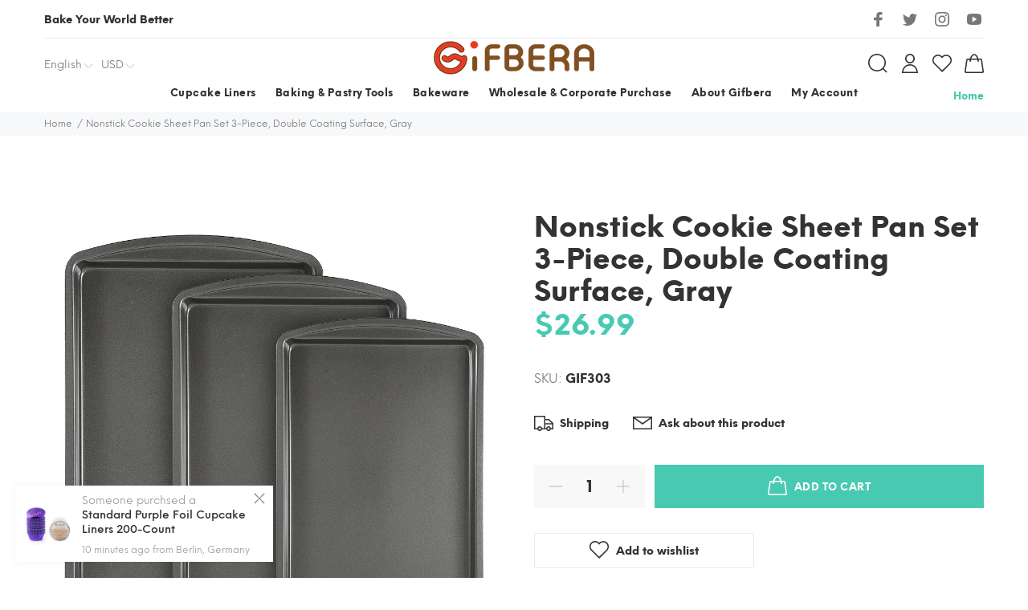

--- FILE ---
content_type: text/html; charset=utf-8
request_url: https://www.gifbera.com/products/nonstick-cookie-sheet-pan-set-3-piece-double-coating-surface-gray
body_size: 32094
content:
<!doctype html>
<!--[if IE 9]> <html class="ie9 no-js" lang="en"> <![endif]-->
<!--[if (gt IE 9)|!(IE)]><!--> <html class="no-js" lang="en"> <!--<![endif]-->
<head>
  <!-- Basic page needs ================================================== -->
  <meta charset="utf-8">
  <!--[if IE]><meta http-equiv="X-UA-Compatible" content="IE=edge,chrome=1"><![endif]-->
  <meta name="viewport" content="width=device-width,initial-scale=1">
  <meta name="theme-color" content="#48cab2">
  <meta name="keywords" content="Shopify Template" />
  <meta name="author" content="p-themes">
  <meta name="format-detection" content="telephone=no">
  <link rel="canonical" href="https://www.gifbera.com/products/nonstick-cookie-sheet-pan-set-3-piece-double-coating-surface-gray"><link rel="shortcut icon" href="https://cdn.shopify.com/s/files/1/0067/6655/9316/files/favicon.png?v=1584066872" type="image/x-icon"><!-- Title and description ================================================== --><title>GIFBERA Nonstick Cookie Sheet Pan Set 3-Piece with Double Coating Surface, Gray
&ndash; Gifbera
</title><meta name="description" content="Set of 3 cookie sheets in small, medium and largeSturdy construction encourages even heating and long wear, non-stick surface for easy release and quick cleanup"><!-- Social meta ================================================== --><!-- /snippets/social-meta-tags.liquid -->
<meta property="og:site_name" content="Gifbera">
<meta property="og:url" content="https://www.gifbera.com/products/nonstick-cookie-sheet-pan-set-3-piece-double-coating-surface-gray">
<meta property="og:title" content="Nonstick Cookie Sheet Pan Set 3-Piece, Double Coating Surface, Gray">
<meta property="og:type" content="product">
<meta property="og:description" content="Set of 3 cookie sheets in small, medium and largeSturdy construction encourages even heating and long wear, non-stick surface for easy release and quick cleanup"><meta property="og:price:amount" content="26.99">
  <meta property="og:price:currency" content="USD"><meta property="og:image" content="http://www.gifbera.com/cdn/shop/products/gifbera_cookie-sheet-set_of_3_1200x1200.jpg?v=1623936600"><meta property="og:image" content="http://www.gifbera.com/cdn/shop/products/GIF-303_1200x1200.jpg?v=1623936600">
<meta property="og:image:secure_url" content="https://www.gifbera.com/cdn/shop/products/gifbera_cookie-sheet-set_of_3_1200x1200.jpg?v=1623936600"><meta property="og:image:secure_url" content="https://www.gifbera.com/cdn/shop/products/GIF-303_1200x1200.jpg?v=1623936600">
<meta name="twitter:card" content="summary_large_image">
<meta name="twitter:title" content="Nonstick Cookie Sheet Pan Set 3-Piece, Double Coating Surface, Gray">
<meta name="twitter:description" content="Set of 3 cookie sheets in small, medium and largeSturdy construction encourages even heating and long wear, non-stick surface for easy release and quick cleanup">
<!-- Helpers ================================================== -->

  <!-- CSS ================================================== -->
<link href="//www.gifbera.com/cdn/shop/t/6/assets/theme.css?v=75359238852731003361674765678" rel="stylesheet" type="text/css" media="all" />


<script src="//www.gifbera.com/cdn/shop/t/6/assets/jquery.min.js?v=146653844047132007351586360515"></script>
  
  <!-- Header hook for plugins ================================================== -->
  <!-- OutlinkStickyBtn CODE Start --><!-- OutlinkStickyBtn END --> <script>window.performance && window.performance.mark && window.performance.mark('shopify.content_for_header.start');</script><meta name="google-site-verification" content="sc1DspRJBWuxZ54fiUyDGlEObFI1N9xD8M0O-MSYINM">
<meta id="shopify-digital-wallet" name="shopify-digital-wallet" content="/6766559316/digital_wallets/dialog">
<meta name="shopify-checkout-api-token" content="562081f2ed85338cad2bc3ed2945b064">
<meta id="in-context-paypal-metadata" data-shop-id="6766559316" data-venmo-supported="false" data-environment="production" data-locale="en_US" data-paypal-v4="true" data-currency="USD">
<link rel="alternate" type="application/json+oembed" href="https://www.gifbera.com/products/nonstick-cookie-sheet-pan-set-3-piece-double-coating-surface-gray.oembed">
<script async="async" src="/checkouts/internal/preloads.js?locale=en-US"></script>
<script id="shopify-features" type="application/json">{"accessToken":"562081f2ed85338cad2bc3ed2945b064","betas":["rich-media-storefront-analytics"],"domain":"www.gifbera.com","predictiveSearch":true,"shopId":6766559316,"locale":"en"}</script>
<script>var Shopify = Shopify || {};
Shopify.shop = "gifbera.myshopify.com";
Shopify.locale = "en";
Shopify.currency = {"active":"USD","rate":"1.0"};
Shopify.country = "US";
Shopify.theme = {"name":"Gifbera","id":81012457556,"schema_name":"Yanka","schema_version":"1.2.0","theme_store_id":null,"role":"main"};
Shopify.theme.handle = "null";
Shopify.theme.style = {"id":null,"handle":null};
Shopify.cdnHost = "www.gifbera.com/cdn";
Shopify.routes = Shopify.routes || {};
Shopify.routes.root = "/";</script>
<script type="module">!function(o){(o.Shopify=o.Shopify||{}).modules=!0}(window);</script>
<script>!function(o){function n(){var o=[];function n(){o.push(Array.prototype.slice.apply(arguments))}return n.q=o,n}var t=o.Shopify=o.Shopify||{};t.loadFeatures=n(),t.autoloadFeatures=n()}(window);</script>
<script id="shop-js-analytics" type="application/json">{"pageType":"product"}</script>
<script defer="defer" async type="module" src="//www.gifbera.com/cdn/shopifycloud/shop-js/modules/v2/client.init-shop-cart-sync_C5BV16lS.en.esm.js"></script>
<script defer="defer" async type="module" src="//www.gifbera.com/cdn/shopifycloud/shop-js/modules/v2/chunk.common_CygWptCX.esm.js"></script>
<script type="module">
  await import("//www.gifbera.com/cdn/shopifycloud/shop-js/modules/v2/client.init-shop-cart-sync_C5BV16lS.en.esm.js");
await import("//www.gifbera.com/cdn/shopifycloud/shop-js/modules/v2/chunk.common_CygWptCX.esm.js");

  window.Shopify.SignInWithShop?.initShopCartSync?.({"fedCMEnabled":true,"windoidEnabled":true});

</script>
<script>(function() {
  var isLoaded = false;
  function asyncLoad() {
    if (isLoaded) return;
    isLoaded = true;
    var urls = ["https:\/\/chimpstatic.com\/mcjs-connected\/js\/users\/ae858c97b3e7f2fb822bf2ae9\/07d9f2393058754653f311572.js?shop=gifbera.myshopify.com","https:\/\/easygdpr.b-cdn.net\/v\/1553540745\/gdpr.min.js?shop=gifbera.myshopify.com","\/\/cdn.ywxi.net\/js\/partner-shopify.js?shop=gifbera.myshopify.com"];
    for (var i = 0; i < urls.length; i++) {
      var s = document.createElement('script');
      s.type = 'text/javascript';
      s.async = true;
      s.src = urls[i];
      var x = document.getElementsByTagName('script')[0];
      x.parentNode.insertBefore(s, x);
    }
  };
  if(window.attachEvent) {
    window.attachEvent('onload', asyncLoad);
  } else {
    window.addEventListener('load', asyncLoad, false);
  }
})();</script>
<script id="__st">var __st={"a":6766559316,"offset":-28800,"reqid":"f9dca7d2-9010-4f0d-af79-5e2d3866b4f3-1768748102","pageurl":"www.gifbera.com\/products\/nonstick-cookie-sheet-pan-set-3-piece-double-coating-surface-gray","u":"6a9c1c67bee2","p":"product","rtyp":"product","rid":6729483092152};</script>
<script>window.ShopifyPaypalV4VisibilityTracking = true;</script>
<script id="captcha-bootstrap">!function(){'use strict';const t='contact',e='account',n='new_comment',o=[[t,t],['blogs',n],['comments',n],[t,'customer']],c=[[e,'customer_login'],[e,'guest_login'],[e,'recover_customer_password'],[e,'create_customer']],r=t=>t.map((([t,e])=>`form[action*='/${t}']:not([data-nocaptcha='true']) input[name='form_type'][value='${e}']`)).join(','),a=t=>()=>t?[...document.querySelectorAll(t)].map((t=>t.form)):[];function s(){const t=[...o],e=r(t);return a(e)}const i='password',u='form_key',d=['recaptcha-v3-token','g-recaptcha-response','h-captcha-response',i],f=()=>{try{return window.sessionStorage}catch{return}},m='__shopify_v',_=t=>t.elements[u];function p(t,e,n=!1){try{const o=window.sessionStorage,c=JSON.parse(o.getItem(e)),{data:r}=function(t){const{data:e,action:n}=t;return t[m]||n?{data:e,action:n}:{data:t,action:n}}(c);for(const[e,n]of Object.entries(r))t.elements[e]&&(t.elements[e].value=n);n&&o.removeItem(e)}catch(o){console.error('form repopulation failed',{error:o})}}const l='form_type',E='cptcha';function T(t){t.dataset[E]=!0}const w=window,h=w.document,L='Shopify',v='ce_forms',y='captcha';let A=!1;((t,e)=>{const n=(g='f06e6c50-85a8-45c8-87d0-21a2b65856fe',I='https://cdn.shopify.com/shopifycloud/storefront-forms-hcaptcha/ce_storefront_forms_captcha_hcaptcha.v1.5.2.iife.js',D={infoText:'Protected by hCaptcha',privacyText:'Privacy',termsText:'Terms'},(t,e,n)=>{const o=w[L][v],c=o.bindForm;if(c)return c(t,g,e,D).then(n);var r;o.q.push([[t,g,e,D],n]),r=I,A||(h.body.append(Object.assign(h.createElement('script'),{id:'captcha-provider',async:!0,src:r})),A=!0)});var g,I,D;w[L]=w[L]||{},w[L][v]=w[L][v]||{},w[L][v].q=[],w[L][y]=w[L][y]||{},w[L][y].protect=function(t,e){n(t,void 0,e),T(t)},Object.freeze(w[L][y]),function(t,e,n,w,h,L){const[v,y,A,g]=function(t,e,n){const i=e?o:[],u=t?c:[],d=[...i,...u],f=r(d),m=r(i),_=r(d.filter((([t,e])=>n.includes(e))));return[a(f),a(m),a(_),s()]}(w,h,L),I=t=>{const e=t.target;return e instanceof HTMLFormElement?e:e&&e.form},D=t=>v().includes(t);t.addEventListener('submit',(t=>{const e=I(t);if(!e)return;const n=D(e)&&!e.dataset.hcaptchaBound&&!e.dataset.recaptchaBound,o=_(e),c=g().includes(e)&&(!o||!o.value);(n||c)&&t.preventDefault(),c&&!n&&(function(t){try{if(!f())return;!function(t){const e=f();if(!e)return;const n=_(t);if(!n)return;const o=n.value;o&&e.removeItem(o)}(t);const e=Array.from(Array(32),(()=>Math.random().toString(36)[2])).join('');!function(t,e){_(t)||t.append(Object.assign(document.createElement('input'),{type:'hidden',name:u})),t.elements[u].value=e}(t,e),function(t,e){const n=f();if(!n)return;const o=[...t.querySelectorAll(`input[type='${i}']`)].map((({name:t})=>t)),c=[...d,...o],r={};for(const[a,s]of new FormData(t).entries())c.includes(a)||(r[a]=s);n.setItem(e,JSON.stringify({[m]:1,action:t.action,data:r}))}(t,e)}catch(e){console.error('failed to persist form',e)}}(e),e.submit())}));const S=(t,e)=>{t&&!t.dataset[E]&&(n(t,e.some((e=>e===t))),T(t))};for(const o of['focusin','change'])t.addEventListener(o,(t=>{const e=I(t);D(e)&&S(e,y())}));const B=e.get('form_key'),M=e.get(l),P=B&&M;t.addEventListener('DOMContentLoaded',(()=>{const t=y();if(P)for(const e of t)e.elements[l].value===M&&p(e,B);[...new Set([...A(),...v().filter((t=>'true'===t.dataset.shopifyCaptcha))])].forEach((e=>S(e,t)))}))}(h,new URLSearchParams(w.location.search),n,t,e,['guest_login'])})(!0,!0)}();</script>
<script integrity="sha256-4kQ18oKyAcykRKYeNunJcIwy7WH5gtpwJnB7kiuLZ1E=" data-source-attribution="shopify.loadfeatures" defer="defer" src="//www.gifbera.com/cdn/shopifycloud/storefront/assets/storefront/load_feature-a0a9edcb.js" crossorigin="anonymous"></script>
<script data-source-attribution="shopify.dynamic_checkout.dynamic.init">var Shopify=Shopify||{};Shopify.PaymentButton=Shopify.PaymentButton||{isStorefrontPortableWallets:!0,init:function(){window.Shopify.PaymentButton.init=function(){};var t=document.createElement("script");t.src="https://www.gifbera.com/cdn/shopifycloud/portable-wallets/latest/portable-wallets.en.js",t.type="module",document.head.appendChild(t)}};
</script>
<script data-source-attribution="shopify.dynamic_checkout.buyer_consent">
  function portableWalletsHideBuyerConsent(e){var t=document.getElementById("shopify-buyer-consent"),n=document.getElementById("shopify-subscription-policy-button");t&&n&&(t.classList.add("hidden"),t.setAttribute("aria-hidden","true"),n.removeEventListener("click",e))}function portableWalletsShowBuyerConsent(e){var t=document.getElementById("shopify-buyer-consent"),n=document.getElementById("shopify-subscription-policy-button");t&&n&&(t.classList.remove("hidden"),t.removeAttribute("aria-hidden"),n.addEventListener("click",e))}window.Shopify?.PaymentButton&&(window.Shopify.PaymentButton.hideBuyerConsent=portableWalletsHideBuyerConsent,window.Shopify.PaymentButton.showBuyerConsent=portableWalletsShowBuyerConsent);
</script>
<script>
  function portableWalletsCleanup(e){e&&e.src&&console.error("Failed to load portable wallets script "+e.src);var t=document.querySelectorAll("shopify-accelerated-checkout .shopify-payment-button__skeleton, shopify-accelerated-checkout-cart .wallet-cart-button__skeleton"),e=document.getElementById("shopify-buyer-consent");for(let e=0;e<t.length;e++)t[e].remove();e&&e.remove()}function portableWalletsNotLoadedAsModule(e){e instanceof ErrorEvent&&"string"==typeof e.message&&e.message.includes("import.meta")&&"string"==typeof e.filename&&e.filename.includes("portable-wallets")&&(window.removeEventListener("error",portableWalletsNotLoadedAsModule),window.Shopify.PaymentButton.failedToLoad=e,"loading"===document.readyState?document.addEventListener("DOMContentLoaded",window.Shopify.PaymentButton.init):window.Shopify.PaymentButton.init())}window.addEventListener("error",portableWalletsNotLoadedAsModule);
</script>

<script type="module" src="https://www.gifbera.com/cdn/shopifycloud/portable-wallets/latest/portable-wallets.en.js" onError="portableWalletsCleanup(this)" crossorigin="anonymous"></script>
<script nomodule>
  document.addEventListener("DOMContentLoaded", portableWalletsCleanup);
</script>

<link id="shopify-accelerated-checkout-styles" rel="stylesheet" media="screen" href="https://www.gifbera.com/cdn/shopifycloud/portable-wallets/latest/accelerated-checkout-backwards-compat.css" crossorigin="anonymous">
<style id="shopify-accelerated-checkout-cart">
        #shopify-buyer-consent {
  margin-top: 1em;
  display: inline-block;
  width: 100%;
}

#shopify-buyer-consent.hidden {
  display: none;
}

#shopify-subscription-policy-button {
  background: none;
  border: none;
  padding: 0;
  text-decoration: underline;
  font-size: inherit;
  cursor: pointer;
}

#shopify-subscription-policy-button::before {
  box-shadow: none;
}

      </style>
<script id="sections-script" data-sections="promo-fixed" defer="defer" src="//www.gifbera.com/cdn/shop/t/6/compiled_assets/scripts.js?833"></script>
<script>window.performance && window.performance.mark && window.performance.mark('shopify.content_for_header.end');</script>
  <!-- /Header hook for plugins ================================================== -->

  

  

  
    <script type="text/javascript">
      try {
        window.EasyGdprSettings = "{\"cookie_banner\":false,\"cookie_banner_cookiename\":\"\",\"cookie_banner_settings\":{\"pp_url\":\"https:\/\/www.gifbera.com\/pages\/cookie-policy\",\"button_color\":{\"opacity\":1,\"hexcode\":\"#56cbdb\"},\"show_cookie_icon\":false,\"button_text_color\":{\"opacity\":1,\"hexcode\":\"#ffffff\"},\"font_family\":\"#auto\",\"banner_text_color\":{\"hexcode\":\"#404040\",\"opacity\":1},\"langmodes\":{\"message\":\"#custom\"},\"message\":\"\u003cspan class=\\\"pt-icon\\\"\u003e\u003csvg width=\\\"32\\\" height=\\\"28\\\" viewBox=\\\"0 0 32 28\\\" fill=\\\"none\\\" xmlns=\\\"http:\/\/www.w3.org\/2000\/svg\\\"\u003e\u003cpath d=\\\"M31.3905 10.2464L30.8825 9.53623C30.6794 9.33333 30.5778 8.92754 30.6794 8.62319L30.781 7.81159C30.9841 6.49275 30.273 5.27536 29.054 4.76812L28.1397 4.46377C27.8349 4.36232 27.6317 4.05797 27.4286 3.75362L27.1238 2.94203C26.6159 1.72464 25.3968 1.01449 24.0762 1.21739L23.2635 1.31884C22.9587 1.42029 22.654 1.31884 22.3492 1.11594L21.6381 0.608696C20.6222 -0.202899 19.2 -0.202899 18.1841 0.608696L17.473 1.11594C17.2698 1.31884 16.8635 1.42029 16.5587 1.31884L15.746 1.21739C14.4254 1.01449 13.2063 1.72464 12.6984 2.94203L12.4952 3.85507C12.4952 3.95652 12.3936 4.05797 12.2921 4.15942C11.581 4.05797 10.7683 4.26087 10.1587 4.76812L9.44762 5.17391C9.24444 5.37681 8.93968 5.47826 8.53333 5.47826L7.72063 5.27536C6.4 5.07246 5.18095 5.88406 4.67302 7.10145L4.36825 7.91304C4.26667 8.21739 4.06349 8.42029 3.75873 8.52174L2.94603 8.82609C1.72698 9.33333 1.01587 10.5507 1.21905 11.8696L1.32063 12.6812C1.42222 12.9855 1.32063 13.2899 1.11746 13.5942L0.609524 14.3043C-0.203175 15.3188 -0.203175 16.7391 0.609524 17.7536L1.11746 18.4638C1.32063 18.6667 1.42222 19.0725 1.32063 19.3768L1.21905 20.1884C1.01587 21.5072 1.72698 22.7246 2.94603 23.2319L3.75873 23.5362C4.06349 23.6377 4.26667 23.942 4.46984 24.2464L4.7746 25.058C5.28254 26.2754 6.50159 26.9855 7.82222 26.7826L8.63492 26.6812C8.93968 26.5797 9.24444 26.6812 9.54921 26.8841L10.2603 27.3913C10.7683 27.7971 11.3778 28 11.9873 28C12.5968 28 13.2063 27.7971 13.7143 27.3913L14.4254 26.8841C14.6286 26.6812 15.0349 26.5797 15.3397 26.6812L16.1524 26.7826C17.473 26.9855 18.6921 26.2754 19.2 25.058L19.5048 24.2464C19.5048 24.1449 19.6063 24.0435 19.7079 23.942C19.8095 23.942 20.0127 23.942 20.1143 23.942C20.7238 23.942 21.3333 23.7391 21.8413 23.3333L22.5524 22.8261C22.7556 22.6232 23.1619 22.5217 23.4667 22.6232L24.2794 22.7246C25.6 22.9275 26.819 22.2174 27.327 21L27.6317 20.1884C27.7333 19.8841 28.0381 19.6812 28.2413 19.4783L29.054 19.1739C30.273 18.6667 30.9841 17.4493 30.781 16.1304L30.6794 15.3188C30.5778 15.0145 30.6794 14.7101 30.8825 14.4058L31.3905 13.6957C32.2032 12.6812 32.2032 11.2609 31.3905 10.2464ZM17.5746 24.4493C17.3714 24.9565 16.8635 25.2609 16.3556 25.1594L15.5429 25.058C14.7302 24.9565 13.9175 25.1594 13.3079 25.6667L12.5968 26.1739C12.1905 26.4783 11.581 26.4783 11.1746 26.1739L10.4635 25.6667C9.95555 25.2609 9.34603 25.058 8.73651 25.058C8.63492 25.058 8.43175 25.058 8.33016 25.058L7.41587 25.1594C6.90794 25.2609 6.4 24.9565 6.19683 24.4493L5.89206 23.6377C5.5873 22.9275 4.97778 22.3188 4.26667 22.0145L3.45397 21.7101C2.94603 21.5072 2.64127 21 2.74286 20.4928L2.84444 19.6812C2.94603 18.8696 2.74286 18.058 2.23492 17.4493L1.72698 16.7391C1.42222 16.3333 1.42222 15.7246 1.72698 15.3188L2.23492 14.6087C2.74286 14 2.94603 13.1884 2.84444 12.3768L2.74286 11.5652C2.64127 11.058 2.94603 10.5507 3.45397 10.3478L4.26667 10.0435C4.97778 9.73913 5.5873 9.13043 5.89206 8.42029L6.19683 7.6087C6.4 7.10145 6.90794 6.7971 7.41587 6.89855L8.22857 7C8.53333 7.10145 8.93968 7 9.24444 7C9.24444 7.2029 9.24444 7.50725 9.24444 7.81159L9.34603 8.62319C9.44762 8.92754 9.34603 9.23188 9.14286 9.53623L8.63492 10.2464C7.82222 11.2609 7.82222 12.6812 8.63492 13.6957L9.14286 14.4058C9.34603 14.6087 9.44762 15.0145 9.34603 15.3188L9.24444 16.1304C9.04127 17.4493 9.75238 18.6667 10.9714 19.1739L11.7841 19.4783C12.0889 19.5797 12.2921 19.8841 12.4952 20.1884L12.8 21C13.3079 22.2174 14.527 22.9275 15.8476 22.7246L16.6603 22.6232C16.9651 22.5217 17.2698 22.6232 17.5746 22.8261L18.0825 23.2319C17.981 23.3333 17.8794 23.5362 17.8794 23.6377L17.5746 24.4493ZM30.0698 12.6812L29.5619 13.3913C29.054 14 28.8508 14.8116 28.9524 15.6232L29.054 16.4348C29.1556 16.942 28.8508 17.4493 28.3429 17.6522L27.5302 17.9565C26.819 18.2609 26.2095 18.8696 25.9048 19.5797L25.6 20.3913C25.3968 20.8986 24.8889 21.2029 24.381 21.1014L23.5683 21C22.7556 20.8986 21.9429 21.1014 21.3333 21.6087L20.6222 22.1159C20.2159 22.4203 19.6063 22.4203 19.2 22.1159L18.4889 21.6087C17.981 21.2029 17.3714 21 16.7619 21C16.6603 21 16.4571 21 16.3556 21L15.5429 21.1014C15.0349 21.2029 14.527 20.8986 14.3238 20.3913L14.019 19.5797C13.7143 18.8696 13.1048 18.2609 12.3937 17.9565L11.581 17.6522C11.073 17.4493 10.7683 16.942 10.8698 16.4348L10.9714 15.6232C11.073 14.8116 10.8698 14 10.3619 13.3913L9.85397 12.6812C9.54921 12.2754 9.54921 11.6667 9.85397 11.2609L10.3619 10.5507C10.8698 9.94203 11.073 9.13043 10.9714 8.31884L10.8698 7.50725C10.7683 7 11.073 6.49275 11.581 6.28986L12.3937 5.98551C13.1048 5.68116 13.7143 5.07246 14.019 4.36232L14.3238 3.55072C14.527 3.04348 15.0349 2.73913 15.5429 2.84058L16.3556 2.94203C17.1683 3.04348 17.981 2.84058 18.5905 2.33333L19.3016 1.82609C19.7079 1.52174 20.3175 1.52174 20.7238 1.82609L21.4349 2.33333C22.0444 2.84058 22.8571 3.04348 23.6698 2.94203L24.4825 2.84058C24.9905 2.73913 25.4984 3.04348 25.7016 3.55072L26.0063 4.36232C26.3111 5.07246 26.9206 5.68116 27.6317 5.98551L28.4444 6.28986C28.9524 6.49275 29.2571 7 29.1556 7.50725L29.054 8.31884C28.9524 9.13043 29.1556 9.94203 29.6635 10.5507L30.1714 11.2609C30.4762 11.6667 30.4762 12.2754 30.0698 12.6812Z\\\" fill=\\\"white\\\"\/\u003e\u003cpath d=\\\"M18.9968 6.89855H16.9651V8.92754H18.9968V6.89855Z\\\" fill=\\\"white\\\"\/\u003e\u003cpath d=\\\"M23.0603 6.89855H21.0286V8.92754H23.0603V6.89855Z\\\" fill=\\\"white\\\"\/\u003e\u003cpath d=\\\"M14.9333 10.9565H12.9016V12.9855H14.9333V10.9565Z\\\" fill=\\\"white\\\"\/\u003e\u003cpath d=\\\"M18.9968 10.9565H16.9651V12.9855H18.9968V10.9565Z\\\" fill=\\\"white\\\"\/\u003e\u003cpath d=\\\"M23.0603 10.9565H21.0286V12.9855H23.0603V10.9565Z\\\" fill=\\\"white\\\"\/\u003e\u003cpath d=\\\"M27.1238 10.9565H25.0921V12.9855H27.1238V10.9565Z\\\" fill=\\\"white\\\"\/\u003e\u003cpath d=\\\"M18.9968 15.0145H16.9651V17.0435H18.9968V15.0145Z\\\" fill=\\\"white\\\"\/\u003e\u003cpath d=\\\"M23.0603 15.0145H21.0286V17.0435H23.0603V15.0145Z\\\" fill=\\\"white\\\"\/\u003e\u003c\/svg\u003e\u003c\/span\u003e\u003cspan class=\\\"cokieetext\\\"\u003e This website uses \u003cstrong\u003e\u003ca href=\\\"https:\/\/www.gifbera.com\/pages\/cookie-policy\\\"\u003e\u003cspan\u003eCookies\u003c\/span\u003e\u003c\/a\u003e\u003c\/strong\u003e to ensure you get the best experience on our website. \u003c\/span\u003e\",\"banner_color\":{\"hexcode\":\"#efefef\",\"opacity\":1}},\"current_theme\":\"other\",\"custom_button_position\":\"\",\"eg_display\":[\"login\",\"account\"],\"enabled\":true,\"texts\":{}}";
      } catch (error) {}
    </script>
  



<link href="https://monorail-edge.shopifysvc.com" rel="dns-prefetch">
<script>(function(){if ("sendBeacon" in navigator && "performance" in window) {try {var session_token_from_headers = performance.getEntriesByType('navigation')[0].serverTiming.find(x => x.name == '_s').description;} catch {var session_token_from_headers = undefined;}var session_cookie_matches = document.cookie.match(/_shopify_s=([^;]*)/);var session_token_from_cookie = session_cookie_matches && session_cookie_matches.length === 2 ? session_cookie_matches[1] : "";var session_token = session_token_from_headers || session_token_from_cookie || "";function handle_abandonment_event(e) {var entries = performance.getEntries().filter(function(entry) {return /monorail-edge.shopifysvc.com/.test(entry.name);});if (!window.abandonment_tracked && entries.length === 0) {window.abandonment_tracked = true;var currentMs = Date.now();var navigation_start = performance.timing.navigationStart;var payload = {shop_id: 6766559316,url: window.location.href,navigation_start,duration: currentMs - navigation_start,session_token,page_type: "product"};window.navigator.sendBeacon("https://monorail-edge.shopifysvc.com/v1/produce", JSON.stringify({schema_id: "online_store_buyer_site_abandonment/1.1",payload: payload,metadata: {event_created_at_ms: currentMs,event_sent_at_ms: currentMs}}));}}window.addEventListener('pagehide', handle_abandonment_event);}}());</script>
<script id="web-pixels-manager-setup">(function e(e,d,r,n,o){if(void 0===o&&(o={}),!Boolean(null===(a=null===(i=window.Shopify)||void 0===i?void 0:i.analytics)||void 0===a?void 0:a.replayQueue)){var i,a;window.Shopify=window.Shopify||{};var t=window.Shopify;t.analytics=t.analytics||{};var s=t.analytics;s.replayQueue=[],s.publish=function(e,d,r){return s.replayQueue.push([e,d,r]),!0};try{self.performance.mark("wpm:start")}catch(e){}var l=function(){var e={modern:/Edge?\/(1{2}[4-9]|1[2-9]\d|[2-9]\d{2}|\d{4,})\.\d+(\.\d+|)|Firefox\/(1{2}[4-9]|1[2-9]\d|[2-9]\d{2}|\d{4,})\.\d+(\.\d+|)|Chrom(ium|e)\/(9{2}|\d{3,})\.\d+(\.\d+|)|(Maci|X1{2}).+ Version\/(15\.\d+|(1[6-9]|[2-9]\d|\d{3,})\.\d+)([,.]\d+|)( \(\w+\)|)( Mobile\/\w+|) Safari\/|Chrome.+OPR\/(9{2}|\d{3,})\.\d+\.\d+|(CPU[ +]OS|iPhone[ +]OS|CPU[ +]iPhone|CPU IPhone OS|CPU iPad OS)[ +]+(15[._]\d+|(1[6-9]|[2-9]\d|\d{3,})[._]\d+)([._]\d+|)|Android:?[ /-](13[3-9]|1[4-9]\d|[2-9]\d{2}|\d{4,})(\.\d+|)(\.\d+|)|Android.+Firefox\/(13[5-9]|1[4-9]\d|[2-9]\d{2}|\d{4,})\.\d+(\.\d+|)|Android.+Chrom(ium|e)\/(13[3-9]|1[4-9]\d|[2-9]\d{2}|\d{4,})\.\d+(\.\d+|)|SamsungBrowser\/([2-9]\d|\d{3,})\.\d+/,legacy:/Edge?\/(1[6-9]|[2-9]\d|\d{3,})\.\d+(\.\d+|)|Firefox\/(5[4-9]|[6-9]\d|\d{3,})\.\d+(\.\d+|)|Chrom(ium|e)\/(5[1-9]|[6-9]\d|\d{3,})\.\d+(\.\d+|)([\d.]+$|.*Safari\/(?![\d.]+ Edge\/[\d.]+$))|(Maci|X1{2}).+ Version\/(10\.\d+|(1[1-9]|[2-9]\d|\d{3,})\.\d+)([,.]\d+|)( \(\w+\)|)( Mobile\/\w+|) Safari\/|Chrome.+OPR\/(3[89]|[4-9]\d|\d{3,})\.\d+\.\d+|(CPU[ +]OS|iPhone[ +]OS|CPU[ +]iPhone|CPU IPhone OS|CPU iPad OS)[ +]+(10[._]\d+|(1[1-9]|[2-9]\d|\d{3,})[._]\d+)([._]\d+|)|Android:?[ /-](13[3-9]|1[4-9]\d|[2-9]\d{2}|\d{4,})(\.\d+|)(\.\d+|)|Mobile Safari.+OPR\/([89]\d|\d{3,})\.\d+\.\d+|Android.+Firefox\/(13[5-9]|1[4-9]\d|[2-9]\d{2}|\d{4,})\.\d+(\.\d+|)|Android.+Chrom(ium|e)\/(13[3-9]|1[4-9]\d|[2-9]\d{2}|\d{4,})\.\d+(\.\d+|)|Android.+(UC? ?Browser|UCWEB|U3)[ /]?(15\.([5-9]|\d{2,})|(1[6-9]|[2-9]\d|\d{3,})\.\d+)\.\d+|SamsungBrowser\/(5\.\d+|([6-9]|\d{2,})\.\d+)|Android.+MQ{2}Browser\/(14(\.(9|\d{2,})|)|(1[5-9]|[2-9]\d|\d{3,})(\.\d+|))(\.\d+|)|K[Aa][Ii]OS\/(3\.\d+|([4-9]|\d{2,})\.\d+)(\.\d+|)/},d=e.modern,r=e.legacy,n=navigator.userAgent;return n.match(d)?"modern":n.match(r)?"legacy":"unknown"}(),u="modern"===l?"modern":"legacy",c=(null!=n?n:{modern:"",legacy:""})[u],f=function(e){return[e.baseUrl,"/wpm","/b",e.hashVersion,"modern"===e.buildTarget?"m":"l",".js"].join("")}({baseUrl:d,hashVersion:r,buildTarget:u}),m=function(e){var d=e.version,r=e.bundleTarget,n=e.surface,o=e.pageUrl,i=e.monorailEndpoint;return{emit:function(e){var a=e.status,t=e.errorMsg,s=(new Date).getTime(),l=JSON.stringify({metadata:{event_sent_at_ms:s},events:[{schema_id:"web_pixels_manager_load/3.1",payload:{version:d,bundle_target:r,page_url:o,status:a,surface:n,error_msg:t},metadata:{event_created_at_ms:s}}]});if(!i)return console&&console.warn&&console.warn("[Web Pixels Manager] No Monorail endpoint provided, skipping logging."),!1;try{return self.navigator.sendBeacon.bind(self.navigator)(i,l)}catch(e){}var u=new XMLHttpRequest;try{return u.open("POST",i,!0),u.setRequestHeader("Content-Type","text/plain"),u.send(l),!0}catch(e){return console&&console.warn&&console.warn("[Web Pixels Manager] Got an unhandled error while logging to Monorail."),!1}}}}({version:r,bundleTarget:l,surface:e.surface,pageUrl:self.location.href,monorailEndpoint:e.monorailEndpoint});try{o.browserTarget=l,function(e){var d=e.src,r=e.async,n=void 0===r||r,o=e.onload,i=e.onerror,a=e.sri,t=e.scriptDataAttributes,s=void 0===t?{}:t,l=document.createElement("script"),u=document.querySelector("head"),c=document.querySelector("body");if(l.async=n,l.src=d,a&&(l.integrity=a,l.crossOrigin="anonymous"),s)for(var f in s)if(Object.prototype.hasOwnProperty.call(s,f))try{l.dataset[f]=s[f]}catch(e){}if(o&&l.addEventListener("load",o),i&&l.addEventListener("error",i),u)u.appendChild(l);else{if(!c)throw new Error("Did not find a head or body element to append the script");c.appendChild(l)}}({src:f,async:!0,onload:function(){if(!function(){var e,d;return Boolean(null===(d=null===(e=window.Shopify)||void 0===e?void 0:e.analytics)||void 0===d?void 0:d.initialized)}()){var d=window.webPixelsManager.init(e)||void 0;if(d){var r=window.Shopify.analytics;r.replayQueue.forEach((function(e){var r=e[0],n=e[1],o=e[2];d.publishCustomEvent(r,n,o)})),r.replayQueue=[],r.publish=d.publishCustomEvent,r.visitor=d.visitor,r.initialized=!0}}},onerror:function(){return m.emit({status:"failed",errorMsg:"".concat(f," has failed to load")})},sri:function(e){var d=/^sha384-[A-Za-z0-9+/=]+$/;return"string"==typeof e&&d.test(e)}(c)?c:"",scriptDataAttributes:o}),m.emit({status:"loading"})}catch(e){m.emit({status:"failed",errorMsg:(null==e?void 0:e.message)||"Unknown error"})}}})({shopId: 6766559316,storefrontBaseUrl: "https://www.gifbera.com",extensionsBaseUrl: "https://extensions.shopifycdn.com/cdn/shopifycloud/web-pixels-manager",monorailEndpoint: "https://monorail-edge.shopifysvc.com/unstable/produce_batch",surface: "storefront-renderer",enabledBetaFlags: ["2dca8a86"],webPixelsConfigList: [{"id":"871661752","configuration":"{\"pixel_id\":\"2872097066212525\",\"pixel_type\":\"facebook_pixel\"}","eventPayloadVersion":"v1","runtimeContext":"OPEN","scriptVersion":"ca16bc87fe92b6042fbaa3acc2fbdaa6","type":"APP","apiClientId":2329312,"privacyPurposes":["ANALYTICS","MARKETING","SALE_OF_DATA"],"dataSharingAdjustments":{"protectedCustomerApprovalScopes":["read_customer_address","read_customer_email","read_customer_name","read_customer_personal_data","read_customer_phone"]}},{"id":"605978808","configuration":"{\"config\":\"{\\\"pixel_id\\\":\\\"AW-724665689\\\",\\\"target_country\\\":\\\"US\\\",\\\"gtag_events\\\":[{\\\"type\\\":\\\"search\\\",\\\"action_label\\\":\\\"AW-724665689\\\/9geKCIvpxMkBENmKxtkC\\\"},{\\\"type\\\":\\\"begin_checkout\\\",\\\"action_label\\\":\\\"AW-724665689\\\/le0ECIjpxMkBENmKxtkC\\\"},{\\\"type\\\":\\\"view_item\\\",\\\"action_label\\\":[\\\"AW-724665689\\\/a1tQCILpxMkBENmKxtkC\\\",\\\"MC-W5YJ82GQ6X\\\"]},{\\\"type\\\":\\\"purchase\\\",\\\"action_label\\\":[\\\"AW-724665689\\\/T1QxCP_oxMkBENmKxtkC\\\",\\\"MC-W5YJ82GQ6X\\\"]},{\\\"type\\\":\\\"page_view\\\",\\\"action_label\\\":[\\\"AW-724665689\\\/X4pZCPzoxMkBENmKxtkC\\\",\\\"MC-W5YJ82GQ6X\\\"]},{\\\"type\\\":\\\"add_payment_info\\\",\\\"action_label\\\":\\\"AW-724665689\\\/D-62CI7pxMkBENmKxtkC\\\"},{\\\"type\\\":\\\"add_to_cart\\\",\\\"action_label\\\":\\\"AW-724665689\\\/6F7OCIXpxMkBENmKxtkC\\\"}],\\\"enable_monitoring_mode\\\":false}\"}","eventPayloadVersion":"v1","runtimeContext":"OPEN","scriptVersion":"b2a88bafab3e21179ed38636efcd8a93","type":"APP","apiClientId":1780363,"privacyPurposes":[],"dataSharingAdjustments":{"protectedCustomerApprovalScopes":["read_customer_address","read_customer_email","read_customer_name","read_customer_personal_data","read_customer_phone"]}},{"id":"shopify-app-pixel","configuration":"{}","eventPayloadVersion":"v1","runtimeContext":"STRICT","scriptVersion":"0450","apiClientId":"shopify-pixel","type":"APP","privacyPurposes":["ANALYTICS","MARKETING"]},{"id":"shopify-custom-pixel","eventPayloadVersion":"v1","runtimeContext":"LAX","scriptVersion":"0450","apiClientId":"shopify-pixel","type":"CUSTOM","privacyPurposes":["ANALYTICS","MARKETING"]}],isMerchantRequest: false,initData: {"shop":{"name":"Gifbera","paymentSettings":{"currencyCode":"USD"},"myshopifyDomain":"gifbera.myshopify.com","countryCode":"CN","storefrontUrl":"https:\/\/www.gifbera.com"},"customer":null,"cart":null,"checkout":null,"productVariants":[{"price":{"amount":26.99,"currencyCode":"USD"},"product":{"title":"Nonstick Cookie Sheet Pan Set 3-Piece, Double Coating Surface, Gray","vendor":"Gifbera","id":"6729483092152","untranslatedTitle":"Nonstick Cookie Sheet Pan Set 3-Piece, Double Coating Surface, Gray","url":"\/products\/nonstick-cookie-sheet-pan-set-3-piece-double-coating-surface-gray","type":""},"id":"39898976354488","image":{"src":"\/\/www.gifbera.com\/cdn\/shop\/products\/gifbera_cookie-sheet-set_of_3.jpg?v=1623936600"},"sku":"GIF303","title":"Default Title","untranslatedTitle":"Default Title"}],"purchasingCompany":null},},"https://www.gifbera.com/cdn","fcfee988w5aeb613cpc8e4bc33m6693e112",{"modern":"","legacy":""},{"shopId":"6766559316","storefrontBaseUrl":"https:\/\/www.gifbera.com","extensionBaseUrl":"https:\/\/extensions.shopifycdn.com\/cdn\/shopifycloud\/web-pixels-manager","surface":"storefront-renderer","enabledBetaFlags":"[\"2dca8a86\"]","isMerchantRequest":"false","hashVersion":"fcfee988w5aeb613cpc8e4bc33m6693e112","publish":"custom","events":"[[\"page_viewed\",{}],[\"product_viewed\",{\"productVariant\":{\"price\":{\"amount\":26.99,\"currencyCode\":\"USD\"},\"product\":{\"title\":\"Nonstick Cookie Sheet Pan Set 3-Piece, Double Coating Surface, Gray\",\"vendor\":\"Gifbera\",\"id\":\"6729483092152\",\"untranslatedTitle\":\"Nonstick Cookie Sheet Pan Set 3-Piece, Double Coating Surface, Gray\",\"url\":\"\/products\/nonstick-cookie-sheet-pan-set-3-piece-double-coating-surface-gray\",\"type\":\"\"},\"id\":\"39898976354488\",\"image\":{\"src\":\"\/\/www.gifbera.com\/cdn\/shop\/products\/gifbera_cookie-sheet-set_of_3.jpg?v=1623936600\"},\"sku\":\"GIF303\",\"title\":\"Default Title\",\"untranslatedTitle\":\"Default Title\"}}]]"});</script><script>
  window.ShopifyAnalytics = window.ShopifyAnalytics || {};
  window.ShopifyAnalytics.meta = window.ShopifyAnalytics.meta || {};
  window.ShopifyAnalytics.meta.currency = 'USD';
  var meta = {"product":{"id":6729483092152,"gid":"gid:\/\/shopify\/Product\/6729483092152","vendor":"Gifbera","type":"","handle":"nonstick-cookie-sheet-pan-set-3-piece-double-coating-surface-gray","variants":[{"id":39898976354488,"price":2699,"name":"Nonstick Cookie Sheet Pan Set 3-Piece, Double Coating Surface, Gray","public_title":null,"sku":"GIF303"}],"remote":false},"page":{"pageType":"product","resourceType":"product","resourceId":6729483092152,"requestId":"f9dca7d2-9010-4f0d-af79-5e2d3866b4f3-1768748102"}};
  for (var attr in meta) {
    window.ShopifyAnalytics.meta[attr] = meta[attr];
  }
</script>
<script class="analytics">
  (function () {
    var customDocumentWrite = function(content) {
      var jquery = null;

      if (window.jQuery) {
        jquery = window.jQuery;
      } else if (window.Checkout && window.Checkout.$) {
        jquery = window.Checkout.$;
      }

      if (jquery) {
        jquery('body').append(content);
      }
    };

    var hasLoggedConversion = function(token) {
      if (token) {
        return document.cookie.indexOf('loggedConversion=' + token) !== -1;
      }
      return false;
    }

    var setCookieIfConversion = function(token) {
      if (token) {
        var twoMonthsFromNow = new Date(Date.now());
        twoMonthsFromNow.setMonth(twoMonthsFromNow.getMonth() + 2);

        document.cookie = 'loggedConversion=' + token + '; expires=' + twoMonthsFromNow;
      }
    }

    var trekkie = window.ShopifyAnalytics.lib = window.trekkie = window.trekkie || [];
    if (trekkie.integrations) {
      return;
    }
    trekkie.methods = [
      'identify',
      'page',
      'ready',
      'track',
      'trackForm',
      'trackLink'
    ];
    trekkie.factory = function(method) {
      return function() {
        var args = Array.prototype.slice.call(arguments);
        args.unshift(method);
        trekkie.push(args);
        return trekkie;
      };
    };
    for (var i = 0; i < trekkie.methods.length; i++) {
      var key = trekkie.methods[i];
      trekkie[key] = trekkie.factory(key);
    }
    trekkie.load = function(config) {
      trekkie.config = config || {};
      trekkie.config.initialDocumentCookie = document.cookie;
      var first = document.getElementsByTagName('script')[0];
      var script = document.createElement('script');
      script.type = 'text/javascript';
      script.onerror = function(e) {
        var scriptFallback = document.createElement('script');
        scriptFallback.type = 'text/javascript';
        scriptFallback.onerror = function(error) {
                var Monorail = {
      produce: function produce(monorailDomain, schemaId, payload) {
        var currentMs = new Date().getTime();
        var event = {
          schema_id: schemaId,
          payload: payload,
          metadata: {
            event_created_at_ms: currentMs,
            event_sent_at_ms: currentMs
          }
        };
        return Monorail.sendRequest("https://" + monorailDomain + "/v1/produce", JSON.stringify(event));
      },
      sendRequest: function sendRequest(endpointUrl, payload) {
        // Try the sendBeacon API
        if (window && window.navigator && typeof window.navigator.sendBeacon === 'function' && typeof window.Blob === 'function' && !Monorail.isIos12()) {
          var blobData = new window.Blob([payload], {
            type: 'text/plain'
          });

          if (window.navigator.sendBeacon(endpointUrl, blobData)) {
            return true;
          } // sendBeacon was not successful

        } // XHR beacon

        var xhr = new XMLHttpRequest();

        try {
          xhr.open('POST', endpointUrl);
          xhr.setRequestHeader('Content-Type', 'text/plain');
          xhr.send(payload);
        } catch (e) {
          console.log(e);
        }

        return false;
      },
      isIos12: function isIos12() {
        return window.navigator.userAgent.lastIndexOf('iPhone; CPU iPhone OS 12_') !== -1 || window.navigator.userAgent.lastIndexOf('iPad; CPU OS 12_') !== -1;
      }
    };
    Monorail.produce('monorail-edge.shopifysvc.com',
      'trekkie_storefront_load_errors/1.1',
      {shop_id: 6766559316,
      theme_id: 81012457556,
      app_name: "storefront",
      context_url: window.location.href,
      source_url: "//www.gifbera.com/cdn/s/trekkie.storefront.cd680fe47e6c39ca5d5df5f0a32d569bc48c0f27.min.js"});

        };
        scriptFallback.async = true;
        scriptFallback.src = '//www.gifbera.com/cdn/s/trekkie.storefront.cd680fe47e6c39ca5d5df5f0a32d569bc48c0f27.min.js';
        first.parentNode.insertBefore(scriptFallback, first);
      };
      script.async = true;
      script.src = '//www.gifbera.com/cdn/s/trekkie.storefront.cd680fe47e6c39ca5d5df5f0a32d569bc48c0f27.min.js';
      first.parentNode.insertBefore(script, first);
    };
    trekkie.load(
      {"Trekkie":{"appName":"storefront","development":false,"defaultAttributes":{"shopId":6766559316,"isMerchantRequest":null,"themeId":81012457556,"themeCityHash":"13088178889724566277","contentLanguage":"en","currency":"USD","eventMetadataId":"fc168924-1ba8-4d12-be09-4cdbdf62acb1"},"isServerSideCookieWritingEnabled":true,"monorailRegion":"shop_domain","enabledBetaFlags":["65f19447"]},"Session Attribution":{},"S2S":{"facebookCapiEnabled":true,"source":"trekkie-storefront-renderer","apiClientId":580111}}
    );

    var loaded = false;
    trekkie.ready(function() {
      if (loaded) return;
      loaded = true;

      window.ShopifyAnalytics.lib = window.trekkie;

      var originalDocumentWrite = document.write;
      document.write = customDocumentWrite;
      try { window.ShopifyAnalytics.merchantGoogleAnalytics.call(this); } catch(error) {};
      document.write = originalDocumentWrite;

      window.ShopifyAnalytics.lib.page(null,{"pageType":"product","resourceType":"product","resourceId":6729483092152,"requestId":"f9dca7d2-9010-4f0d-af79-5e2d3866b4f3-1768748102","shopifyEmitted":true});

      var match = window.location.pathname.match(/checkouts\/(.+)\/(thank_you|post_purchase)/)
      var token = match? match[1]: undefined;
      if (!hasLoggedConversion(token)) {
        setCookieIfConversion(token);
        window.ShopifyAnalytics.lib.track("Viewed Product",{"currency":"USD","variantId":39898976354488,"productId":6729483092152,"productGid":"gid:\/\/shopify\/Product\/6729483092152","name":"Nonstick Cookie Sheet Pan Set 3-Piece, Double Coating Surface, Gray","price":"26.99","sku":"GIF303","brand":"Gifbera","variant":null,"category":"","nonInteraction":true,"remote":false},undefined,undefined,{"shopifyEmitted":true});
      window.ShopifyAnalytics.lib.track("monorail:\/\/trekkie_storefront_viewed_product\/1.1",{"currency":"USD","variantId":39898976354488,"productId":6729483092152,"productGid":"gid:\/\/shopify\/Product\/6729483092152","name":"Nonstick Cookie Sheet Pan Set 3-Piece, Double Coating Surface, Gray","price":"26.99","sku":"GIF303","brand":"Gifbera","variant":null,"category":"","nonInteraction":true,"remote":false,"referer":"https:\/\/www.gifbera.com\/products\/nonstick-cookie-sheet-pan-set-3-piece-double-coating-surface-gray"});
      }
    });


        var eventsListenerScript = document.createElement('script');
        eventsListenerScript.async = true;
        eventsListenerScript.src = "//www.gifbera.com/cdn/shopifycloud/storefront/assets/shop_events_listener-3da45d37.js";
        document.getElementsByTagName('head')[0].appendChild(eventsListenerScript);

})();</script>
<script
  defer
  src="https://www.gifbera.com/cdn/shopifycloud/perf-kit/shopify-perf-kit-3.0.4.min.js"
  data-application="storefront-renderer"
  data-shop-id="6766559316"
  data-render-region="gcp-us-central1"
  data-page-type="product"
  data-theme-instance-id="81012457556"
  data-theme-name="Yanka"
  data-theme-version="1.2.0"
  data-monorail-region="shop_domain"
  data-resource-timing-sampling-rate="10"
  data-shs="true"
  data-shs-beacon="true"
  data-shs-export-with-fetch="true"
  data-shs-logs-sample-rate="1"
  data-shs-beacon-endpoint="https://www.gifbera.com/api/collect"
></script>
</head>
<body ><div id="shopify-section-show-helper" class="shopify-section"></div><div id="shopify-section-header-template" class="shopify-section"><nav class="panel-menu mobile-main-menu">
  <ul><li><a href="/collections/cupcake-liners-and-wrappers">Cupcake Liners
</a></li><li><a href="/collections/baking-pastry-tools">Baking & Pastry Tools
</a></li><li><a href="/collections/bakeware">Bakeware
</a></li><li><a href="/pages/wholesale">Wholesale & Corporate Purchase
</a></li><li><a href="/pages/about-gifbera">About Gifbera
</a></li><li><a href="https://www.gifbera.com/account/register">My Account
<span class="pt-icon">
          <svg version="1.1" xmlns="http://www.w3.org/2000/svg" xmlns:xlink="http://www.w3.org/1999/xlink" x="0px" y="0px"
	 viewBox="0 0 24 24" style="enable-background:new 0 0 24 24;" xml:space="preserve">
<g>
	<polygon fill="currentColor" points="7.6,21.6 6.4,20.4 14.9,12 6.4,3.6 7.6,2.4 17.1,12 	"/>
</g>
</svg>
        </span></a><ul><li><a href="https://www.gifbera.com/account/register">Sign Up
</a></li><li><a href="https://www.gifbera.com/account/login">Login
</a></li></ul></li></ul>
  <div class="mm-navbtn-names">
    <div class="mm-closebtn">
      <span class="pt-icon">
        <svg version="1.1" xmlns="http://www.w3.org/2000/svg" xmlns:xlink="http://www.w3.org/1999/xlink" x="0px" y="0px"
	 viewBox="0 0 16 16" style="enable-background:new 0 0 16 16;" xml:space="preserve">
<polygon fill="currentColor" points="15.6,1.6 14.4,0.4 8,6.9 1.6,0.4 0.4,1.6 6.9,8 0.4,14.4 1.6,15.6 8,9.1 14.4,15.6 15.6,14.4 9.1,8 "/>
</svg>
      </span>
      Close
    </div>
    <div class="mm-backbtn">
      <span class="pt-icon">
        <svg version="1.1" xmlns="http://www.w3.org/2000/svg" xmlns:xlink="http://www.w3.org/1999/xlink" x="0px" y="0px"
	 viewBox="0 0 24 24" style="enable-background:new 0 0 24 24;" xml:space="preserve">
<g>
	<polygon fill="currentColor" points="16.4,21.6 6.9,12 16.4,2.4 17.6,3.6 9.1,12 17.6,20.4 	"/>
</g>
</svg>
      </span>
      Back
    </div>
  </div>
</nav><header id="pt-header" class="headerborderlines-boxed" data-sectionname="header_section"><div class="topbarbox headerunderline">
  <div class="container">
    <div class="pt-header-row pt-top-row no-gutters">

      <div class="pt-col-left col-8">
        <span><strong>Bake Your World Better</strong></span>
      </div><div class="pt-col-right col-3 ml-auto">
        <div class="pt-desctop-parent-submenu pt-parent-box">
          <ul class="submenu">
            <li>
        <a target="_blank" href="https://www.facebook.com/gifbera/"><span class="icon"><svg viewBox="0 0 24 24" fill="none" xmlns="http://www.w3.org/2000/svg">
<path d="M13.9094 8.04492C13.9094 7.5293 14.0125 7.11328 14.2188 6.79688C14.4365 6.48047 14.9062 6.32227 15.6281 6.32227L17.4672 6.30469V3.14062C17.3068 3.11719 16.9745 3.08789 16.4703 3.05273C15.9776 3.01758 15.4161 3 14.7859 3C14.1214 3 13.5141 3.09375 12.9641 3.28125C12.4141 3.45703 11.9385 3.73242 11.5375 4.10742C11.1479 4.48242 10.8443 4.95117 10.6266 5.51367C10.4089 6.07617 10.3 6.73828 10.3 7.5V9.75H7V13.125H10.3L10.3172 21H13.9094V13.125H16.9L18 9.75H13.9094V8.04492Z" fill="currentColor"/>
</svg></span></a>
      </li><li>
        <a target="_blank" href="https://twitter.com/gifbera"><span class="icon"><svg viewBox="0 0 24 24" fill="none" xmlns="http://www.w3.org/2000/svg">
<path d="M21 6.76683C20.6719 6.92308 20.3262 7.05529 19.9629 7.16346C19.6113 7.25962 19.248 7.33173 18.873 7.37981C19.2598 7.13942 19.5938 6.83894 19.875 6.47837C20.1562 6.11779 20.3672 5.71514 20.5078 5.27043C20.1445 5.48678 19.7637 5.67308 19.3652 5.82933C18.9785 5.98558 18.5742 6.10577 18.1523 6.1899C17.8242 5.82933 17.4258 5.54087 16.957 5.32452C16.4883 5.10817 15.9902 5 15.4629 5C14.9473 5 14.4668 5.10216 14.0215 5.30649C13.5762 5.4988 13.1836 5.76923 12.8438 6.11779C12.5156 6.45433 12.252 6.85096 12.0527 7.30769C11.8652 7.76442 11.7715 8.25721 11.7715 8.78606C11.7715 8.93029 11.7773 9.07452 11.7891 9.21875C11.8125 9.36298 11.8359 9.50721 11.8594 9.65144C11.0977 9.61538 10.3535 9.49519 9.62695 9.29087C8.91211 9.08654 8.23242 8.81611 7.58789 8.47957C6.94336 8.13101 6.33984 7.72236 5.77734 7.25361C5.21484 6.78486 4.70508 6.26202 4.24805 5.6851C4.0957 5.97356 3.97266 6.28005 3.87891 6.60457C3.79688 6.91707 3.75586 7.2476 3.75586 7.59615C3.75586 8.25721 3.90234 8.86418 4.19531 9.41707C4.5 9.96995 4.89844 10.4147 5.39062 10.7512C5.08594 10.7392 4.79297 10.6911 4.51172 10.607C4.23047 10.5228 3.9668 10.4147 3.7207 10.2825C3.7207 10.2825 3.7207 10.2885 3.7207 10.3005C3.7207 10.3125 3.7207 10.3185 3.7207 10.3185C3.7207 11.244 4.00195 12.0553 4.56445 12.7524C5.13867 13.4375 5.84766 13.8642 6.69141 14.0325C6.52734 14.0805 6.36328 14.1166 6.19922 14.1406C6.04688 14.1647 5.88281 14.1767 5.70703 14.1767C5.58984 14.1767 5.47266 14.1707 5.35547 14.1587C5.23828 14.1466 5.12695 14.1286 5.02148 14.1046C5.25586 14.8498 5.68359 15.4688 6.30469 15.9615C6.9375 16.4543 7.6582 16.7127 8.4668 16.7368C7.83398 17.2416 7.125 17.6382 6.33984 17.9267C5.56641 18.2151 4.74609 18.3594 3.87891 18.3594C3.72656 18.3594 3.57422 18.3534 3.42188 18.3413C3.28125 18.3293 3.14062 18.3173 3 18.3053C3.41016 18.5697 3.83789 18.8101 4.2832 19.0264C4.72852 19.2308 5.18555 19.405 5.6543 19.5493C6.13477 19.6935 6.62695 19.8077 7.13086 19.8918C7.63477 19.9639 8.14453 20 8.66016 20C10.3594 20 11.8594 19.6755 13.1602 19.0264C14.4727 18.3654 15.5742 17.518 16.4648 16.4844C17.3555 15.4507 18.0293 14.2969 18.4863 13.0228C18.9434 11.7368 19.1719 10.4688 19.1719 9.21875C19.1719 9.14663 19.166 9.06851 19.1543 8.98438C19.1543 8.90024 19.1543 8.81611 19.1543 8.73197C19.5176 8.46755 19.8516 8.17308 20.1562 7.84856C20.4727 7.51202 20.7539 7.15144 21 6.76683Z" fill="currentColor"/>
</svg></span></a>
      </li><li>
        <a target="_blank" href="https://www.instagram.com/gifbera/"><span class="icon"><svg viewBox="0 0 24 24" fill="none" xmlns="http://www.w3.org/2000/svg">
<path d="M11.9999 4.62165C14.403 4.62165 14.6877 4.63084 15.6368 4.67414C16.5143 4.71418 16.9908 4.86077 17.3079 4.98402C17.6988 5.1283 18.0525 5.35835 18.3428 5.65727C18.6417 5.94757 18.8717 6.30118 19.016 6.69209C19.1392 7.00923 19.2859 7.48577 19.3259 8.36326C19.3692 9.31231 19.3784 9.59694 19.3784 12.0001C19.3784 14.4033 19.3692 14.6879 19.3259 15.637C19.2858 16.5145 19.1392 16.991 19.016 17.3082C18.8663 17.6963 18.6369 18.0488 18.3428 18.343C18.0486 18.6372 17.6961 18.8665 17.3079 19.0162C16.9908 19.1395 16.5143 19.2861 15.6368 19.3261C14.6879 19.3694 14.4033 19.3786 11.9999 19.3786C9.5966 19.3786 9.31208 19.3694 8.36311 19.3261C7.48563 19.2861 7.00913 19.1394 6.69196 19.0162C6.30105 18.872 5.94744 18.6419 5.65714 18.343C5.35823 18.0527 5.12817 17.6991 4.9839 17.3082C4.86064 16.991 4.71403 16.5145 4.67401 15.637C4.63072 14.688 4.62153 14.4033 4.62153 12.0001C4.62153 9.59694 4.63072 9.31238 4.67401 8.36326C4.71406 7.48577 4.86064 7.00926 4.9839 6.69209C5.12819 6.30116 5.35827 5.94754 5.65721 5.65723C5.94752 5.35832 6.30112 5.12826 6.69203 4.98398C7.00916 4.86073 7.4857 4.71411 8.36319 4.6741C9.31223 4.6308 9.59685 4.62162 12 4.62162L11.9999 4.62165ZM12 3C9.55577 3 9.24917 3.01036 8.28938 3.05416C7.3314 3.09789 6.6772 3.25001 6.10474 3.47251C5.50422 3.69849 4.96022 4.05275 4.51068 4.51058C4.05275 4.9601 3.69839 5.50411 3.47232 6.10466C3.25001 6.67716 3.09789 7.33137 3.05434 8.28935C3.01036 9.24915 3 9.55575 3 12C3 14.4443 3.01036 14.7509 3.05434 15.7107C3.09807 16.6687 3.25018 17.3229 3.47268 17.8953C3.69867 18.4959 4.05292 19.0399 4.51075 19.4894C4.96029 19.9472 5.50429 20.3015 6.10481 20.5275C6.67731 20.75 7.33151 20.9021 8.28945 20.9458C9.24939 20.9896 9.55587 21 12.0001 21C14.4443 21 14.7509 20.9896 15.7107 20.9458C16.6687 20.9021 17.3229 20.75 17.8954 20.5275C18.4932 20.2963 19.0362 19.9427 19.4894 19.4894C19.9427 19.0362 20.2963 18.4932 20.5275 17.8953C20.75 17.3228 20.9021 16.6686 20.9458 15.7107C20.9896 14.7507 21 14.4443 21 12C21 9.55578 20.9896 9.24915 20.9458 8.28935C20.9021 7.33137 20.75 6.67716 20.5275 6.10469C20.3015 5.50417 19.9473 4.96016 19.4894 4.51062C19.0399 4.0527 18.4958 3.69836 17.8953 3.47233C17.3228 3.25001 16.6686 3.09789 15.7106 3.05434C14.7508 3.01036 14.4442 3 11.9999 3H12Z" fill="currentColor"/>
<path d="M11.9999 7.37838C11.0859 7.37838 10.1923 7.64944 9.43232 8.15727C8.6723 8.6651 8.07994 9.3869 7.73015 10.2314C7.38035 11.0759 7.28882 12.0051 7.46715 12.9017C7.64547 13.7982 8.08564 14.6217 8.73198 15.268C9.37832 15.9144 10.2018 16.3545 11.0983 16.5329C11.9948 16.7112 12.9241 16.6197 13.7686 16.2699C14.613 15.9201 15.3348 15.3277 15.8427 14.5677C16.3505 13.8076 16.6215 12.9141 16.6215 12C16.6215 10.7743 16.1346 9.59875 15.2679 8.73203C14.4012 7.8653 13.2257 7.37838 11.9999 7.37838ZM11.9999 15C11.4066 15 10.8266 14.824 10.3333 14.4944C9.83993 14.1647 9.45543 13.6962 9.22837 13.148C9.00132 12.5999 8.94191 11.9967 9.05767 11.4147C9.17343 10.8328 9.45915 10.2982 9.8787 9.8787C10.2983 9.45915 10.8328 9.17343 11.4147 9.05768C11.9967 8.94193 12.5999 9.00134 13.148 9.2284C13.6962 9.45546 14.1647 9.83998 14.4944 10.3333C14.824 10.8267 14.9999 11.4067 14.9999 12C14.9999 12.7957 14.6839 13.5587 14.1213 14.1213C13.5586 14.6839 12.7956 15 11.9999 15Z" fill="currentColor"/>
<path d="M16.8041 8.27577C17.4006 8.27577 17.8841 7.79225 17.8841 7.19579C17.8841 6.59933 17.4006 6.1158 16.8041 6.1158C16.2077 6.1158 15.7242 6.59933 15.7242 7.19579C15.7242 7.79225 16.2077 8.27577 16.8041 8.27577Z" fill="currentColor"/>
</svg></span></a>
      </li><li>
        <a target="_blank" href="https://www.youtube.com/channel/UC7zCGAWG1_dDeqh7oAgMh1Q"><span class="icon"><svg viewBox="0 0 24 24" fill="none" xmlns="http://www.w3.org/2000/svg">
<path d="M20.8242 8.26302C20.7188 7.5217 20.4668 6.90799 20.0684 6.42188C19.6816 5.92361 19.1074 5.59549 18.3457 5.4375C17.7246 5.32812 17.0449 5.24306 16.3066 5.18229C15.5684 5.12153 14.877 5.07899 14.2324 5.05469C13.5996 5.03038 13.0664 5.01823 12.6328 5.01823C12.2109 5.00608 12 5 12 5C12 5 11.7832 5.00608 11.3496 5.01823C10.9277 5.01823 10.3945 5.03038 9.75 5.05469C9.11719 5.07899 8.43164 5.12153 7.69336 5.18229C6.95508 5.24306 6.27539 5.32812 5.6543 5.4375C4.89258 5.59549 4.3125 5.92361 3.91406 6.42188C3.52734 6.90799 3.28125 7.5217 3.17578 8.26302C3.08203 9.01649 3.0293 9.83073 3.01758 10.7057C3.00586 11.5686 3 12 3 12C3 12 3.00586 12.4375 3.01758 13.3125C3.0293 14.1753 3.08203 14.9835 3.17578 15.737C3.28125 16.4783 3.52734 17.0981 3.91406 17.5964C4.3125 18.0825 4.89258 18.4045 5.6543 18.5625C6.27539 18.6719 6.95508 18.7569 7.69336 18.8177C8.43164 18.8785 9.11719 18.921 9.75 18.9453C10.3945 18.9696 10.9277 18.9878 11.3496 19C11.7832 19 12 19 12 19C12 19 12.2109 19 12.6328 19C13.0664 18.9878 13.5996 18.9696 14.2324 18.9453C14.877 18.921 15.5684 18.8785 16.3066 18.8177C17.0449 18.7569 17.7246 18.6719 18.3457 18.5625C19.1074 18.4045 19.6816 18.0825 20.0684 17.5964C20.4668 17.0981 20.7188 16.4783 20.8242 15.737C20.918 14.9835 20.9707 14.1753 20.9824 13.3125C20.9941 12.4375 21 12 21 12C21 12 20.9941 11.5686 20.9824 10.7057C20.9707 9.83073 20.918 9.01649 20.8242 8.26302ZM9.75 15.5V8.5L15.375 12L9.75 15.5Z" fill="currentColor"/>
</svg></span></a>
      </li>
          </ul>
        </div>
      </div></div>
  </div>
</div><!-- pt-mobile-header -->
<div class="pt-mobile-header">
  <div class="container-fluid">
    <div class="pt-header-row">
      
      <div class="pt-mobile-parent-menu">
        <div class="pt-menu-toggle mainmenumob-js">
          <svg version="1.1" xmlns="http://www.w3.org/2000/svg" xmlns:xlink="http://www.w3.org/1999/xlink" x="0px" y="0px"
	 viewBox="0 0 24 24" style="enable-background:new 0 0 24 24;" xml:space="preserve">
<g>
	<rect y="5.2" fill="currentColor" width="24" height="1.6"/>
	<rect y="11.2" fill="currentColor" width="16" height="1.6"/>
	<rect y="17.2" fill="currentColor" width="24" height="1.6"/>
</g>
</svg>
        </div>
      </div>

      <div class="pt-logo-container">
        <div class="pt-logo pt-logo-alignment">
          <a href="/">
              <img src="//www.gifbera.com/cdn/shop/files/logo_png_a75b22bb-2763-4a13-b413-b9e5d2af3e4a_110x.png?v=1613678255"
                   srcset="//www.gifbera.com/cdn/shop/files/logo_png_a75b22bb-2763-4a13-b413-b9e5d2af3e4a_110x.png?v=1613678255 1x, //www.gifbera.com/cdn/shop/files/logo_png_a75b22bb-2763-4a13-b413-b9e5d2af3e4a_220x.png?v=1613678255 2x"
                   alt=""
                   >
              
</a>
        </div>
      </div><!-- search -->
      <div class="pt-mobile-parent-search pt-parent-box"></div>
      <!-- /search --><!-- cart -->
      <div class="pt-mobile-parent-cart pt-parent-box"></div>
      <!-- /cart --></div>
  </div>
</div><!-- pt-desktop-header -->
  <div class="pt-desktop-header">    

    <div class="container menuwithout-bg-drop-small">
      <div class="headinfo-box form-inline" style="min-height: 50px;"><div>

<div class="pt-desctop-parent-language pt-parent-box">
  <div class="pt-language pt-dropdown-obj02 js-dropdown">
    <button class="pt-dropdown-toggle" data-tooltip="Language" data-tposition="bottom">
      <span class="pt-dropdown-value">English</span>
      <span class="pt-icon">
        <svg version="1.1" xmlns="http://www.w3.org/2000/svg" xmlns:xlink="http://www.w3.org/1999/xlink" x="0px" y="0px"
	 viewBox="0 0 24 24" style="enable-background:new 0 0 24 24;" xml:space="preserve">
<g>
	<polygon fill="currentColor" points="12.5,17.6 2.9,8.1 4.1,6.9 12.5,15.4 20.9,6.9 22.1,8.1 	"/>
</g>
</svg>
      </span>
    </button>
    <div class="pt-dropdown-menu">
      <div class="pt-dropdown-inner"><ul><li class="active"><a href="#">English</a></li><li><a href="#">Deutsch</a></li><li><a href="#">Français</a></li></ul></div>
    </div>
  </div>
</div><div class="pt-desctop-parent-currency pt-parent-box">
  <div class="pt-language pt-dropdown-obj02 js-dropdown">
    <button class="pt-dropdown-toggle" data-tooltip="Currency" data-tposition="bottom">
      <span class="pt-dropdown-value currency-current-value-text">USD</span>
      <span class="pt-icon">
        <svg version="1.1" xmlns="http://www.w3.org/2000/svg" xmlns:xlink="http://www.w3.org/1999/xlink" x="0px" y="0px"
	 viewBox="0 0 24 24" style="enable-background:new 0 0 24 24;" xml:space="preserve">
<g>
	<polygon fill="currentColor" points="12.5,17.6 2.9,8.1 4.1,6.9 12.5,15.4 20.9,6.9 22.1,8.1 	"/>
</g>
</svg>
      </span>
    </button>
    <div class="pt-dropdown-menu">
      <div class="pt-dropdown-inner">
        <ul class="currency"><li data-currency="USD" class="active"><a href="#">$&nbsp;&nbsp;US Dollars</a></li><li data-currency="EUR"><a href="#">€&nbsp;&nbsp;Euro</a></li><li data-currency="GBP"><a href="#">&pound;&nbsp;&nbsp;British Pounds</a></li></ul>
      </div>
    </div>
  </div>
</div></div><div class="navinfo cont-center"><div class="pt-logo pt-logo-alignment" itemscope itemtype="http://schema.org/Organization"><a href="/" class="pt-logo" itemprop="url">
  	<img src="//www.gifbera.com/cdn/shop/files/logo_png_a75b22bb-2763-4a13-b413-b9e5d2af3e4a_200x.png?v=1613678255"
         srcset="//www.gifbera.com/cdn/shop/files/logo_png_a75b22bb-2763-4a13-b413-b9e5d2af3e4a_200x.png?v=1613678255 1x, //www.gifbera.com/cdn/shop/files/logo_png_a75b22bb-2763-4a13-b413-b9e5d2af3e4a_400x.png?v=1613678255 2x"
         alt=""
         class="pt-retina" itemprop="logo">
    
</a></div></div>

        <div class="options"><!-- pt-search -->
<div class="pt-desctop-parent-search pt-parent-box">
  <div class="pt-search pt-dropdown-obj js-dropdown">
    <button class="pt-dropdown-toggle"
            data-tooltip="Search"
            data-tposition="bottom"
            >
      <svg version="1.1" xmlns="http://www.w3.org/2000/svg" xmlns:xlink="http://www.w3.org/1999/xlink" x="0px" y="0px"
	 viewBox="0 0 24 24" style="enable-background:new 0 0 24 24;" xml:space="preserve">
<path fill="currentColor" d="M23.6,22.4l-4.3-4.3C21,16.3,22,13.7,22,11c0-6.1-4.9-11-11-11S0,4.9,0,11s4.9,11,11,11c2.7,0,5.3-1,7.2-2.7
	l4.3,4.3L23.6,22.4z M1.6,11c0-5.2,4.2-9.4,9.4-9.4c5.2,0,9.4,4.2,9.4,9.4c0,5.2-4.2,9.4-9.4,9.4C5.8,20.4,1.6,16.2,1.6,11z"/>
</svg>
    </button>
    <div class="pt-dropdown-menu">
      <div class="container">
        <form action="/search" method="get" role="search">
          <div class="pt-col">
            <input type="hidden" name="type" value="product" />
            <input class="pt-search-input"
                   type="search"
                   name="q"
                   placeholder="Search products..."
                   aria-label="Search products...">
            <button type="submit" class="pt-btn-search">
              <svg version="1.1" xmlns="http://www.w3.org/2000/svg" xmlns:xlink="http://www.w3.org/1999/xlink" x="0px" y="0px"
	 viewBox="0 0 24 24" style="enable-background:new 0 0 24 24;" xml:space="preserve">
<path fill="currentColor" d="M23.6,22.4l-4.3-4.3C21,16.3,22,13.7,22,11c0-6.1-4.9-11-11-11S0,4.9,0,11s4.9,11,11,11c2.7,0,5.3-1,7.2-2.7
	l4.3,4.3L23.6,22.4z M1.6,11c0-5.2,4.2-9.4,9.4-9.4c5.2,0,9.4,4.2,9.4,9.4c0,5.2-4.2,9.4-9.4,9.4C5.8,20.4,1.6,16.2,1.6,11z"/>
</svg>
            </button>
          </div>
          <div class="pt-col">
            <button class="pt-btn-close">
            	<svg version="1.1" xmlns="http://www.w3.org/2000/svg" xmlns:xlink="http://www.w3.org/1999/xlink" x="0px" y="0px"
	 viewBox="0 0 16 16" style="enable-background:new 0 0 16 16;" xml:space="preserve">
<polygon fill="currentColor" points="15.6,1.6 14.4,0.4 8,6.9 1.6,0.4 0.4,1.6 6.9,8 0.4,14.4 1.6,15.6 8,9.1 14.4,15.6 15.6,14.4 9.1,8 "/>
</svg>
            </button>
          </div>
          <div class="pt-info-text">What are you Looking for?</div>
        </form>
      </div>
    </div>
  </div>
</div>
<!-- /pt-search --><!-- pt-account -->
<div class="pt-desctop-parent-account pt-parent-box">
  <div class="pt-account pt-dropdown-obj js-dropdown">
    <button class="pt-dropdown-toggle"
            data-tooltip="My Account"
            data-tposition="bottom"
            ><svg version="1.1" xmlns="http://www.w3.org/2000/svg" x="0px" y="0px" viewbox="0 0 24 24" style="enable-background:new 0 0 24 24;" xmlns:xlink="http://www.w3.org/1999/xlink" xml:space="preserve">
<g>
	<path fill="currentColor" d="M12,13C6.4,13,2,17.8,2,24h20C22,17.8,17.6,13,12,13z M12,14.6c4.2,0,7.6,3.3,8.3,7.8H3.7
		C4.4,17.9,7.8,14.6,12,14.6z"></path>
	<path fill="currentColor" d="M12,12c3.3,0,6-2.7,6-6s-2.7-6-6-6S6,2.7,6,6S8.7,12,12,12z M12,1.6c2.4,0,4.4,2,4.4,4.4s-2,4.4-4.4,4.4
		c-2.4,0-4.4-2-4.4-4.4S9.6,1.6,12,1.6z"></path>
</g>
</svg></button>
    <div class="pt-dropdown-menu">
      <div class="pt-mobile-add">
        <button class="pt-close"><svg version="1.1" xmlns="http://www.w3.org/2000/svg" xmlns:xlink="http://www.w3.org/1999/xlink" x="0px" y="0px"
	 viewBox="0 0 16 16" style="enable-background:new 0 0 16 16;" xml:space="preserve">
<polygon fill="currentColor" points="15.6,1.6 14.4,0.4 8,6.9 1.6,0.4 0.4,1.6 6.9,8 0.4,14.4 1.6,15.6 8,9.1 14.4,15.6 15.6,14.4 9.1,8 "/>
</svg>Close</button>
      </div>
      <div class="pt-dropdown-inner">
        <ul><li>
            <a href="/account/login">
              <i class="pt-icon"><svg fill="none" viewBox="0 0 18 23" id="icon-lock" xmlns="http://www.w3.org/2000/svg" width="100%" height="100%"><circle cx="9" cy="14" r="2.2" stroke="currentColor" stroke-width="1.6"></circle><path d="M9 16v3M.8 7.8h16.4v14.4H.8z" stroke="currentColor" stroke-width="1.6"></path><path d="M4.8 7c0-3.015 2.01-5.2 4.2-5.2V.2C5.666.2 3.2 3.387 3.2 7h1.6zM9 1.8c2.19 0 4.2 2.185 4.2 5.2h1.6C14.8 3.387 12.334.2 9 .2v1.6z" fill="currentColor"></path></svg></i>
              <span class="pt-text">Sign In</span>
            </a>
          </li><li>
            <a href="/account/register">
              <i class="pt-icon"><svg version="1.1" xmlns="http://www.w3.org/2000/svg" x="0px" y="0px" viewbox="0 0 24 24" style="enable-background:new 0 0 24 24;" xmlns:xlink="http://www.w3.org/1999/xlink" xml:space="preserve">
<g>
	<path fill="currentColor" d="M12,13C6.4,13,2,17.8,2,24h20C22,17.8,17.6,13,12,13z M12,14.6c4.2,0,7.6,3.3,8.3,7.8H3.7
		C4.4,17.9,7.8,14.6,12,14.6z"></path>
	<path fill="currentColor" d="M12,12c3.3,0,6-2.7,6-6s-2.7-6-6-6S6,2.7,6,6S8.7,12,12,12z M12,1.6c2.4,0,4.4,2,4.4,4.4s-2,4.4-4.4,4.4
		c-2.4,0-4.4-2-4.4-4.4S9.6,1.6,12,1.6z"></path>
</g>
</svg></i>
              <span class="pt-text">Register</span>
            </a>
          </li><li>
            <a href="/checkout">
              <i class="pt-icon"><svg version="1.1" xmlns="http://www.w3.org/2000/svg" xmlns:xlink="http://www.w3.org/1999/xlink" x="0px" y="0px"
     viewBox="0 0 24 24" style="enable-background:new 0 0 24 24;" xml:space="preserve">
  <path fill="currentColor" d="M8.4,21L0,11.4L2.4,9l6,3.6L21.6,3L24,5.4L8.4,21z M2.2,11.5l6.3,7.2L21.7,5.4l-0.3-0.3l-13,9.4L2.6,11
                               L2.2,11.5z"/>
</svg></i>
              <span class="pt-text">Checkout</span>
            </a>
          </li></ul>
      </div>
    </div>
  </div>
</div>
<!-- /pt-account -->

<div class="pt-desctop-parent-wishlist pt-parent-box">
  <div class="pt-wishlist pt-dropdown-obj">
    <a href="/pages/wishlist" class="pt-dropdown-toggle" data-tooltip="Wishlist" data-tposition="bottom">
      <span class="pt-icon">
        <svg version="1.1" xmlns="http://www.w3.org/2000/svg" x="0px" y="0px" viewbox="0 0 24 24" style="enable-background:new 0 0 24 24;" xmlns:xlink="http://www.w3.org/1999/xlink" xml:space="preserve">
<path fill="currentColor" d="M6.9,2.6c1.4,0,2.7,0.6,3.8,1.6l0.2,0.2L12,5.6l1.1-1.1l0.2-0.2c1-1,2.3-1.6,3.8-1.6s2.8,0.6,3.8,1.6
	c2.1,2.1,2.1,5.6,0,7.7L12,20.7l-8.9-8.9C1,9.7,1,6.2,3.1,4.1C4.2,3.2,5.5,2.6,6.9,2.6z M6.9,1C5.1,1,3.3,1.7,2,3.1
	c-2.7,2.7-2.7,7.2,0,9.9l10,10l10-9.9c2.7-2.8,2.7-7.3,0-10c-1.4-1.4-3.1-2-4.9-2c-1.8,0-3.6,0.7-4.9,2L12,3.3l-0.2-0.2
	C10.4,1.7,8.7,1,6.9,1z"></path>
</svg>
      </span>
      
      <span class="pt-text">Wishlist</span>
      <span class="pt-badge" style="display: none;">0</span>
    </a>
  </div>
</div>

<!-- pt-cart -->
<div class="pt-desctop-parent-cart pt-parent-box">
  <div class="pt-cart pt-dropdown-obj js-dropdown">
    <button class="pt-dropdown-toggle"
            data-tooltip="Cart"
            data-tposition="bottom"
            >
      <svg version="1.1" xmlns="http://www.w3.org/2000/svg" x="0px" y="0px" viewbox="0 0 24 24" style="enable-background:new 0 0 24 24;" xmlns:xlink="http://www.w3.org/1999/xlink" xml:space="preserve">
<path fill="currentColor" d="M22,8c0-1.1-0.9-2-2-2h-2.7c-0.9-3.4-2.9-5.8-5.3-5.8C9.6,0.2,7.6,2.6,6.7,6H4C2.9,6,2,6.9,2,8L0,22l0,0.1
	C0,23.2,0.9,24,2,24h20c1.1,0,2-0.8,2-1.9l0-0.1L22,8z M12,1.8c1.5,0,2.9,1.7,3.6,4.2H8.4C9.1,3.5,10.5,1.8,12,1.8z M22,22.4H2
	c-0.2,0-0.4-0.1-0.4-0.3l2-13.8l0-0.2c0-0.2,0.2-0.4,0.4-0.4h2.4C6.3,8.4,6.2,9.2,6.2,10h1.6c0-0.8,0.1-1.6,0.2-2.4h8
	c0.1,0.8,0.2,1.6,0.2,2.4h1.6c0-0.8-0.1-1.6-0.2-2.4H20c0.2,0,0.4,0.2,0.4,0.5l2,14C22.4,22.3,22.2,22.4,22,22.4z"></path>
</svg>
      <span class="pt-badge pt-badge-cart hide">0</span>
    </button>

    <div class="pt-dropdown-menu">
      <div class="pt-mobile-add">
        <button class="pt-close"><svg version="1.1" xmlns="http://www.w3.org/2000/svg" xmlns:xlink="http://www.w3.org/1999/xlink" x="0px" y="0px"
	 viewBox="0 0 16 16" style="enable-background:new 0 0 16 16;" xml:space="preserve">
<polygon fill="currentColor" points="15.6,1.6 14.4,0.4 8,6.9 1.6,0.4 0.4,1.6 6.9,8 0.4,14.4 1.6,15.6 8,9.1 14.4,15.6 15.6,14.4 9.1,8 "/>
</svg>Close</button>
      </div>
      <div class="pt-dropdown-inner">
        <div class="pt-cart-layout">
          <div class="pt-cart-content pt-cart-box hide">
            <h6 class="pt-title">Shopping Cart</h6>            
            <div class="pt-cart-list"></div>
            <div class="flex-align-center header-cart-more-message-js" style="display: none;">
              <a href="/cart" class="btn-link-02" title="View cart">. . .</a>
            </div>
            <div class="pt-cart-total-row">
              <div class="pt-cart-total-title">Total:</div>&nbsp;
              <div class="pt-cart-total-price"><span class=money>$0.00</span></div>
            </div>
            
            <div class="pt-cart-btn">
              <div class="pt-item">
                <a href="/checkout" class="btn">PROCEED TO CHECKOUT</a>
              </div>
              <div class="pt-item">
                <a href="/cart" class="btn-link btn-lg"><span class="pt-text">View Cart</span></a>
              </div>
            </div>
          </div>
          <div class="pt-cart-content pt-cart-empty-js">
            <a href="/cart" class="pt-cart-empty" title="View Cart">
              <p>No Products in the Cart</p>
            </a>
          </div>
        </div>
      </div><div class='item-html-js hide'>
  <div class="pt-item">
    <a href="#" title="View Product">
      <div class="pt-item-img">
        img
      </div>
      <div class="pt-item-descriptions">
        <h2 class="pt-title">title</h2>

        <ul class="pt-add-info">
        </ul>

        <div class="pt-quantity"><span class="qty">qty</span>&nbsp;x</div> <div class="pt-price">price</div>
      </div>
    </a>
    <div class="pt-item-close">
      <a href="/cart/change?id=0&quantity=0" class="pt-btn-close header_delete_cartitem_js" title="Delete">
        <svg version="1.1" xmlns="http://www.w3.org/2000/svg" xmlns:xlink="http://www.w3.org/1999/xlink" x="0px" y="0px"
	 viewBox="0 0 24 24" style="enable-background:new 0 0 24 24;" xml:space="preserve">
<g>
	<path fill="currentColor" d="M5,24h14l1-17H4L5,24z M18.3,8.6l-0.8,13.8h-11L5.7,8.6H18.3z"/>
	<rect x="2" y="3.2" fill="currentColor" width="20" height="1.6"/>
	<rect x="10" y="0.2" fill="currentColor" width="4" height="1.6"/>
</g>
</svg>
      </a>
    </div>
  </div>
</div></div>
  </div>
</div>
<!-- /pt-cart --></div>

      </div>
    </div>
    
      <div class="container">
        <div class="headnav-box menu-without-bg"><div class=" menu cont-center">
            <div class="pt-desctop-parent-menu">
              <div class="pt-desctop-menu"><nav>
  <ul><li class="dropdown pt-megamenu-col-01" >
      <a href="/collections/cupcake-liners-and-wrappers"><span>Cupcake Liners</span></a></li><li class="dropdown pt-megamenu-col-01" >
      <a href="/collections/baking-pastry-tools"><span>Baking & Pastry Tools</span></a></li><li class="dropdown pt-megamenu-col-01" >
      <a href="/collections/bakeware"><span>Bakeware</span></a></li><li class="dropdown pt-megamenu-col-01" >
      <a href="/pages/wholesale"><span>Wholesale & Corporate Purchase</span></a></li><li class="dropdown pt-megamenu-col-01" >
      <a href="/pages/about-gifbera"><span>About Gifbera</span></a></li><li class="dropdown pt-megamenu-col-01" >
      <a href="https://www.gifbera.com/account/register"><span>My Account</span></a><div class="dropdown-menu">
  <div class="row pt-col-list">
    <div class="col">
      <ul class="pt-megamenu-submenu pt-megamenu-preview"><li><a href="https://www.gifbera.com/account/register"><span>Sign Up</span></a></li><li><a href="https://www.gifbera.com/account/login"><span>Login</span></a></li></ul>
    </div>
  </div>
</div></li></ul>
</nav></div>
            </div>
          </div><div class="single-button">
            <a href="https://www.gifbera.com/" class="pt-btn-custom">Home</a>
          </div></div>
      </div>
    
    
    
</div>
  <!-- stuck nav -->
  <div class="pt-stuck-nav">
    <div class="container">
      <div class="pt-header-row "><div class="pt-logo-desktop pt-parent-box">
          <div class="pt-logo pt-logo-alignment">
            <a href="/">
                <img src="//www.gifbera.com/cdn/shop/files/logo_png_a75b22bb-2763-4a13-b413-b9e5d2af3e4a_200x.png?v=1613678255"
                     srcset="//www.gifbera.com/cdn/shop/files/logo_png_a75b22bb-2763-4a13-b413-b9e5d2af3e4a_200x.png?v=1613678255 1x, //www.gifbera.com/cdn/shop/files/logo_png_a75b22bb-2763-4a13-b413-b9e5d2af3e4a_400x.png?v=1613678255 2x"
                     alt=""
                     class="pt-retina" itemprop="logo">
                
</a>
          </div>
        </div><div class="pt-stuck-parent-menu"></div>
        
        <div class="pt-logo-container">
          <div class="pt-logo pt-logo-alignment">
            <a href="/">
                <img src="//www.gifbera.com/cdn/shop/files/logo_png_a75b22bb-2763-4a13-b413-b9e5d2af3e4a_110x.png?v=1613678255"
                     srcset="//www.gifbera.com/cdn/shop/files/logo_png_a75b22bb-2763-4a13-b413-b9e5d2af3e4a_110x.png?v=1613678255 1x, //www.gifbera.com/cdn/shop/files/logo_png_a75b22bb-2763-4a13-b413-b9e5d2af3e4a_220x.png?v=1613678255 2x"
                     alt=""
                     >
                
</a>
          </div>
        </div><div class="pt-stuck-parent-search pt-parent-box"></div><div class="pt-stuck-parent-account pt-parent-box"></div><div class="pt-stuck-parent-wishlist pt-parent-box"></div><div class="pt-stuck-parent-cart pt-parent-box"></div></div>
    </div>
  </div>
</header><div class="pt-breadcrumb headerborderlines-boxed">
  <div class="container">
    <ul>
      <li><a href="/">Home</a></li><li><span>Nonstick Cookie Sheet Pan Set 3-Piece, Double Coating Surface, Gray</span></li></ul>
  </div>
</div></div>
<div id="pt-pageContent" class="show_unavailable_variants">
    <div itemscope itemtype="http://schema.org/Product" class="product_page_mobile_slider_no_margin_top">
  <meta itemprop="name" content="Nonstick Cookie Sheet Pan Set 3-Piece, Double Coating Surface, Gray">
  <meta itemprop="url" content="https://www.gifbera.com/products/nonstick-cookie-sheet-pan-set-3-piece-double-coating-surface-gray">
  <meta itemprop="image" content="//www.gifbera.com/cdn/shop/products/gifbera_cookie-sheet-set_of_3_800x.jpg?v=1623936600">

  <div id="shopify-section-product-template" class="shopify-section"><div class="container-indent">
  <div class="pt-mobile-product-slider visible-xs arrow-location-center slick-animated-show-js">
<div class=""><img srcset="//www.gifbera.com/cdn/shop/products/gifbera_cookie-sheet-set_of_3_600x.jpg?v=1623936600" data-lazy="//www.gifbera.com/cdn/shop/products/gifbera_cookie-sheet-set_of_3_1024x1024.jpg?v=1623936600" alt="Nonstick Cookie Sheet Pan Set 3-Piece, Double Coating Surface, Gray"></div>
<div class=""><img srcset="//www.gifbera.com/cdn/shop/products/GIF-303_600x.jpg?v=1623936600" data-lazy="//www.gifbera.com/cdn/shop/products/GIF-303_1024x1024.jpg?v=1623936600" alt="Nonstick Cookie Sheet Pan Set 3-Piece, Double Coating Surface, Gray"></div></div>
  <div class="container container-fluid-mobile">
    <div class="row">
      <div class="col-6 hidden-xs">
  <div class="stickprcol-js">
    <div class="pt-product-single-img" data-scrollzoom="true">
      <div>
        <img class="zoom-product" src='//www.gifbera.com/cdn/shop/products/gifbera_cookie-sheet-set_of_3_1024x1024.jpg?v=1623936600' data-zoom-image="//www.gifbera.com/cdn/shop/products/gifbera_cookie-sheet-set_of_3_2048x2048.jpg?v=1623936600" alt="Nonstick Cookie Sheet Pan Set 3-Piece, Double Coating Surface, Gray" />
      </div>    
    </div><div class="product-images-carousel">
      <ul id="smallGallery" class="arrow-location-02 slick-animated-show-js"><li class="">
          <a href="#" class="zoomGalleryActive" data-image="//www.gifbera.com/cdn/shop/products/gifbera_cookie-sheet-set_of_3_1024x1024.jpg?v=1623936600" data-zoom-image="//www.gifbera.com/cdn/shop/products/gifbera_cookie-sheet-set_of_3_2048x2048.jpg?v=1623936600" data-target="30176265961656">
            <img srcset="//www.gifbera.com/cdn/shop/products/gifbera_cookie-sheet-set_of_3_300x.jpg?v=1623936600" data-lazy="//www.gifbera.com/cdn/shop/products/gifbera_cookie-sheet-set_of_3_medium.jpg?v=1623936600" alt="Nonstick Cookie Sheet Pan Set 3-Piece, Double Coating Surface, Gray">
          </a>
        </li><li class="">
          <a href="#" data-image="//www.gifbera.com/cdn/shop/products/GIF-303_1024x1024.jpg?v=1623936600" data-zoom-image="//www.gifbera.com/cdn/shop/products/GIF-303_2048x2048.jpg?v=1623936600" data-target="30171714781368">
            <img srcset="//www.gifbera.com/cdn/shop/products/GIF-303_300x.jpg?v=1623936600" data-lazy="//www.gifbera.com/cdn/shop/products/GIF-303_medium.jpg?v=1623936600" alt="Nonstick Cookie Sheet Pan Set 3-Piece, Double Coating Surface, Gray">
          </a>
        </li>
      </ul>
    </div></div>
</div>
      <div class="col-6">
      	<div class="pt-product-single-info stickprcolheight-js"><h1 class="pt-title" itemprop="name">Nonstick Cookie Sheet Pan Set 3-Piece, Double Coating Surface, Gray</h1><div itemprop="offers" itemscope itemtype="http://schema.org/Offer" class="mrprprice">
    <meta itemprop="priceCurrency" content="USD">
    <link itemprop="availability" href="http://schema.org/InStock">
    <div class="pt-price" itemprop="price" content="26.99"><span class="old-price"></span>
      <span class="new-price"><span class=money>$26.99</span></span></div>
  </div><div class="pt-review">
    <div class="rating" data-tooltip="Go to review">
      <span class="shopify-product-reviews-badge" data-id="6729483092152"></span></div>
  </div><div class="pt-wrapper marprinfo">
    <div class="pt-add-info">
      <ul><li class="sku-js"><span>SKU:</span> <span>GIF303</span></li><li class="hide"><span>Barcode:</span> <span class="barcode"></span></li></ul>
    </div>
  </div><div class="pt-swatches-container pt-swatches-container-js"></div>
  <div class="pt-wrapper marprinfobtn">
    <div class="product-information-buttons"><a data-toggle="modal" data-target="#modalProductInfo-02" href="#">
        <span class="pt-icon"><svg viewBox="0 0 24 24" fill="none" xmlns="http://www.w3.org/2000/svg">
<path d="M24 12L18.5 7H14V3H0V20H4.2C4.6 21.2 5.7 22 7 22C8.3 22 9.4 21.2 9.8 20H12H14H15.2C15.6 21.2 16.7 22 18 22C19.3 22 20.4 21.2 20.8 20H24V12ZM17.9 8.6L21.8 12.2H14V8.6H17.9ZM7 20.4C6.2 20.4 5.6 19.8 5.6 19C5.6 18.2 6.2 17.6 7 17.6C7.8 17.6 8.4 18.2 8.4 19C8.4 19.8 7.8 20.4 7 20.4ZM9.9 18.4C9.7 17 8.4 16 7 16C5.6 16 4.3 17 4.1 18.4H1.6V4.6H12.4V18.4H9.9ZM18 20.4C17.2 20.4 16.6 19.8 16.6 19C16.6 18.2 17.2 17.6 18 17.6C18.8 17.6 19.4 18.2 19.4 19C19.4 19.8 18.8 20.4 18 20.4ZM20.9 18.4C20.7 17 19.4 16 18 16C16.6 16 15.3 17 15.1 18.4H14V13.8H22.4V18.4H20.9Z" fill="currentColor"/>
</svg></span>
        <span class="pt-text">Shipping</span>
      </a><a data-toggle="modal" data-target="#modalProductInfo-03" href="#" class="mespr">
        <span class="pt-icon"><svg version="1.1" xmlns="http://www.w3.org/2000/svg" xmlns:xlink="http://www.w3.org/1999/xlink" x="0px" y="0px"
	 viewBox="0 0 24 24" style="enable-background:new 0 0 24 24;" xml:space="preserve">
<path fill="currentColor" d="M0,4v16h24V4H0z M21,5.6L12,12L3,5.6H21z M1.6,18.4V6.6L12,14l10.4-7.4v11.8H1.6z"/>
</svg></span>
        <span class="pt-text">Ask about this product</span>
      </a></div>
  </div><div class="pt-wrapper"><form method="post" action="/cart/add" id="product_form_6729483092152" accept-charset="UTF-8" class="shopify-product-form" enctype="multipart/form-data"><input type="hidden" name="form_type" value="product" /><input type="hidden" name="utf8" value="✓" /><input type="hidden" class="input_variant" name="id" value="39898976354488">
    <div class="pt-row-custom-01">
      <div class="col-item">
        <div class="pt-input-counter style-01">
          <span class="minus-btn"><svg version="1.1" xmlns="http://www.w3.org/2000/svg" xmlns:xlink="http://www.w3.org/1999/xlink" x="0px" y="0px"
	 viewBox="0 0 16 16" style="enable-background:new 0 0 16 16;" xml:space="preserve">
<g>
	<rect y="7.2" fill="currentColor" width="16" height="1.6"/>
</g>
</svg></span>
          <input type="text" name="quantity" value="1" size="5">
          <span class="plus-btn"><svg version="1.1" xmlns="http://www.w3.org/2000/svg" xmlns:xlink="http://www.w3.org/1999/xlink" x="0px" y="0px"
	 viewBox="0 0 16 16" style="enable-background:new 0 0 16 16;" xml:space="preserve">
<g>
	<polygon fill="currentColor" points="8.8,16 7.2,16 7.2,8.8 0,8.8 0,7.2 7.2,7.2 7.2,0 8.8,0 8.8,7.2 16,7.2 16,8.8 8.8,8.8 	"/>
</g>
</svg></span>
        </div>
      </div>
      <div class="col-item">
        <button class="btn btn-lg btn-addtocart addtocart-js">
          
          <div class="pt-icon">
            <svg version="1.1" xmlns="http://www.w3.org/2000/svg" x="0px" y="0px" viewbox="0 0 24 24" style="enable-background:new 0 0 24 24;" xmlns:xlink="http://www.w3.org/1999/xlink" xml:space="preserve">
<path fill="currentColor" d="M22,8c0-1.1-0.9-2-2-2h-2.7c-0.9-3.4-2.9-5.8-5.3-5.8C9.6,0.2,7.6,2.6,6.7,6H4C2.9,6,2,6.9,2,8L0,22l0,0.1
	C0,23.2,0.9,24,2,24h20c1.1,0,2-0.8,2-1.9l0-0.1L22,8z M12,1.8c1.5,0,2.9,1.7,3.6,4.2H8.4C9.1,3.5,10.5,1.8,12,1.8z M22,22.4H2
	c-0.2,0-0.4-0.1-0.4-0.3l2-13.8l0-0.2c0-0.2,0.2-0.4,0.4-0.4h2.4C6.3,8.4,6.2,9.2,6.2,10h1.6c0-0.8,0.1-1.6,0.2-2.4h8
	c0.1,0.8,0.2,1.6,0.2,2.4h1.6c0-0.8-0.1-1.6-0.2-2.4H20c0.2,0,0.4,0.2,0.4,0.5l2,14C22.4,22.3,22.2,22.4,22,22.4z"></path>
</svg>
            <svg version="1.1" xmlns="http://www.w3.org/2000/svg" x="0px" y="0px" viewbox="0 0 24 24" style="enable-background:new 0 0 24 24;" xmlns:xlink="http://www.w3.org/1999/xlink" xml:space="preserve">
  <g>
    <path fill="currentColor" d="M22,8c0-1.1-0.9-2-2-2h-2.7c-0.9-3.4-2.9-5.8-5.3-5.8C9.6,0.2,7.6,2.6,6.7,6H4C2.9,6,2,6.9,2,8L0,22l0,0.1
                                 C0,23.2,0.9,24,2,24h20c1.1,0,2-0.8,2-1.9l0-0.1L22,8z M12,1.8c1.5,0,2.9,1.7,3.6,4.2H8.4C9.1,3.5,10.5,1.8,12,1.8z M22,22.4H2
                                 c-0.2,0-0.4-0.1-0.4-0.3l2-13.9l0-0.2c0-0.2,0.2-0.4,0.4-0.4h2.4C6.3,8.4,6.2,9.2,6.2,10h1.6c0-0.8,0.1-1.6,0.2-2.4h8
                                 c0.1,0.8,0.2,1.6,0.2,2.4h1.6c0-0.8-0.1-1.6-0.2-2.4H20c0.2,0,0.4,0.2,0.4,0.5l2,14C22.4,22.3,22.2,22.4,22,22.4z"></path>
    <polygon fill="currentColor" points="12.8,11 11.2,11 11.2,14.2 8,14.2 8,15.8 11.2,15.8 11.2,19 12.8,19 12.8,15.8 16,15.8 16,14.2
                                         12.8,14.2 	"></polygon>
  </g>
</svg>
          </div>
          
          <span class="pt-text">ADD TO CART</span>
        </button>
        
        
        
<!--outlink file--->
<script type="text/javascript"> 
            document.addEventListener('DOMContentLoaded', function(event) { 
                if (window.jQuery){
                
                } else {	

                    var headTag = document.getElementsByTagName("head")[0];
                    var newScript = document.createElement("script");
                    newScript.src = "https://ajax.googleapis.com/ajax/libs/jquery/3.4.1/jquery.min.js";
                    headTag.appendChild(newScript);
            
                } 

                if (window.$){
                
                } else {	

                    var headTag = document.getElementsByTagName("head")[0];
                    var newScript = document.createElement("script");
                    newScript.src = "https://ajax.googleapis.com/ajax/libs/jquery/3.4.1/jquery.min.js";
                    headTag.appendChild(newScript);
            
                } 
                
            });
            </script>
        

            


      </div>
    </div>
    
    
    
    
    
<div class="pt-wrapper">
      <ul class="pt-list-btn"><li>
          <a href="/collections/all/products/nonstick-cookie-sheet-pan-set-3-piece-double-coating-surface-gray"
             data-productid="6729483092152"
             data-producth="nonstick-cookie-sheet-pan-set-3-piece-double-coating-surface-gray"
             data-type="wishlist"
             data-prpage-add="Add to wishlist"
             data-prpage-rem="Remove from wishlist"
             data-action="wk-add"
             class="btn btn-border wlbutton-js prpagebtn-js">
            <div class="pt-icon">
              <svg version="1.1" xmlns="http://www.w3.org/2000/svg" x="0px" y="0px" viewbox="0 0 24 24" style="enable-background:new 0 0 24 24;" xmlns:xlink="http://www.w3.org/1999/xlink" xml:space="preserve">
<path fill="currentColor" d="M6.9,2.6c1.4,0,2.7,0.6,3.8,1.6l0.2,0.2L12,5.6l1.1-1.1l0.2-0.2c1-1,2.3-1.6,3.8-1.6s2.8,0.6,3.8,1.6
	c2.1,2.1,2.1,5.6,0,7.7L12,20.7l-8.9-8.9C1,9.7,1,6.2,3.1,4.1C4.2,3.2,5.5,2.6,6.9,2.6z M6.9,1C5.1,1,3.3,1.7,2,3.1
	c-2.7,2.7-2.7,7.2,0,9.9l10,10l10-9.9c2.7-2.8,2.7-7.3,0-10c-1.4-1.4-3.1-2-4.9-2c-1.8,0-3.6,0.7-4.9,2L12,3.3l-0.2-0.2
	C10.4,1.7,8.7,1,6.9,1z"></path>
</svg>
              <svg xmlns="http://www.w3.org/2000/svg" viewbox="0 0 24 24" width="24" height="24">
  <g>
    <path fill="currentColor" d="M 6.90156 1 C 5.10156 1 3.30156 1.7 2.00156 3.1 C -0.698437 5.8 -0.698437 10.3 2.00156 13 L 12.0016 23 L 22.0016 13.1 C 24.7016 10.3 24.7016 5.8 22.0016 3.1 C 20.6016 1.7 18.9016 1.1 17.1016 1.1 C 15.3016 1.1 13.5016 1.8 12.2016 3.1 L 12.0016 3.3 L 11.8016 3.1 C 10.4016 1.7 8.70156 1 6.90156 1 Z"></path>
  </g>
</svg>
            </div>
            <span class="pt-text">Add to wishlist</span>
          </a>
        </li></ul>
    </div>
    <div class="buyinoneclick"
         data-buttonname="Buy now!"
         data-loading="LOADING">
      <div data-shopify="payment-button" class="shopify-payment-button"> <shopify-accelerated-checkout recommended="{&quot;supports_subs&quot;:false,&quot;supports_def_opts&quot;:false,&quot;name&quot;:&quot;paypal&quot;,&quot;wallet_params&quot;:{&quot;shopId&quot;:6766559316,&quot;countryCode&quot;:&quot;CN&quot;,&quot;merchantName&quot;:&quot;Gifbera&quot;,&quot;phoneRequired&quot;:false,&quot;companyRequired&quot;:false,&quot;shippingType&quot;:&quot;shipping&quot;,&quot;shopifyPaymentsEnabled&quot;:false,&quot;hasManagedSellingPlanState&quot;:null,&quot;requiresBillingAgreement&quot;:false,&quot;merchantId&quot;:&quot;RT289RWBZT87J&quot;,&quot;sdkUrl&quot;:&quot;https://www.paypal.com/sdk/js?components=buttons\u0026commit=false\u0026currency=USD\u0026locale=en_US\u0026client-id=AfUEYT7nO4BwZQERn9Vym5TbHAG08ptiKa9gm8OARBYgoqiAJIjllRjeIMI4g294KAH1JdTnkzubt1fr\u0026merchant-id=RT289RWBZT87J\u0026intent=authorize&quot;}}" fallback="{&quot;supports_subs&quot;:true,&quot;supports_def_opts&quot;:true,&quot;name&quot;:&quot;buy_it_now&quot;,&quot;wallet_params&quot;:{}}" access-token="562081f2ed85338cad2bc3ed2945b064" buyer-country="US" buyer-locale="en" buyer-currency="USD" variant-params="[{&quot;id&quot;:39898976354488,&quot;requiresShipping&quot;:true}]" shop-id="6766559316" enabled-flags="[&quot;ae0f5bf6&quot;]" > <div class="shopify-payment-button__button" role="button" disabled aria-hidden="true" style="background-color: transparent; border: none"> <div class="shopify-payment-button__skeleton">&nbsp;</div> </div> <div class="shopify-payment-button__more-options shopify-payment-button__skeleton" role="button" disabled aria-hidden="true">&nbsp;</div> </shopify-accelerated-checkout> <small id="shopify-buyer-consent" class="hidden" aria-hidden="true" data-consent-type="subscription"> This item is a recurring or deferred purchase. By continuing, I agree to the <span id="shopify-subscription-policy-button">cancellation policy</span> and authorize you to charge my payment method at the prices, frequency and dates listed on this page until my order is fulfilled or I cancel, if permitted. </small> </div>
    </div><input type="hidden" name="product-id" value="6729483092152" /><input type="hidden" name="section-id" value="product-template" /></form></div><div class="buy_now_button_app"></div><div class="pt-wrapper">
    <div class="pt-promo-brand">
      <img src="//www.gifbera.com/cdn/shop/files/Trust_Badge_840x.png?v=1613689832" srcset="//www.gifbera.com/cdn/shop/files/Trust_Badge_840x.png?v=1613689832 1x, //www.gifbera.com/cdn/shop/files/Trust_Badge_1680x.png?v=1613689832 2x" alt="Guaranteed Safe Checkout from GIFBERA Bakeware Store" class="pt-hidden-mobile">
      <img src="//www.gifbera.com/cdn/shop/files/Trust_Badge_840x.png?v=1613689832" srcset="//www.gifbera.com/cdn/shop/files/Trust_Badge_840x.png?v=1613689832 1x, //www.gifbera.com/cdn/shop/files/Trust_Badge_1680x.png?v=1613689832 2x" alt="Guaranteed Safe Checkout from GIFBERA Bakeware Store" class="pt-hidden-desctope">
    </div>
    
    
    
  </div><div class="pt-collapse-block prpage-tabs product_tabs_layout"><div class="pt-item active">
      <div class="pt-collapse-title">Description
        <span class="pt-icon"><svg width="12" height="7" viewBox="0 0 12 7" fill="none" xmlns="http://www.w3.org/2000/svg">
  <path d="M1 0.992188L6 5.98947L11 0.992187" stroke="#D0D0D0" stroke-width="1.1"/>
</svg></span>
      </div>
      <div class="pt-collapse-content" itemprop="description">Set of 3 cookie sheets in small, medium and large<br data-mce-fragment="1">Sturdy construction encourages even heating and long wear, non-stick surface for easy release and quick cleanup</div>
    </div><div class="pt-item">
      <div class="pt-collapse-title">Why Choose Us
        <span class="pt-icon"><svg width="12" height="7" viewBox="0 0 12 7" fill="none" xmlns="http://www.w3.org/2000/svg">
  <path d="M1 0.992188L6 5.98947L11 0.992187" stroke="#D0D0D0" stroke-width="1.1"/>
</svg></span>
      </div>
      <div class="pt-collapse-content"><table class="pt-table-03">
	<tbody>
		<tr>
			<td>Quality First:</td>
			<td>All GiFBERA Bakeware & Baking Tools we create begins with the finest materials and the extreme craftsmanship! </td>
		</tr>
		<tr>
			<td>Best Prices:</td>
			<td>Through mass production and low profit pricing, we are able to bring the possible lowest prices to our customers, hoping to achieve Small Profits & Quick Returns. </td>
		</tr>
		<tr>
			<td>We are Partners:</td>
			<td>Our ultimate goal is to become the most loyal partner of our consumers. Sincerely we hope you will support us and help promote our products so that we can get more sales. </td>
		</tr>
	</tbody>
</table></div>
    </div><div id="tab_review" class="pt-item">
      <div class="pt-collapse-title">Reviews
        <span class="pt-icon"><svg width="12" height="7" viewBox="0 0 12 7" fill="none" xmlns="http://www.w3.org/2000/svg">
  <path d="M1 0.992188L6 5.98947L11 0.992187" stroke="#D0D0D0" stroke-width="1.1"/>
</svg></span>
      </div>
      <div class="pt-collapse-content">
        <div id="shopify-product-reviews" data-id="6729483092152"></div></div>
    </div></div>
<div class="pt-wrapper"><!-- Go to www.addthis.com/dashboard to customize your tools -->
<div class="addthis_inline_share_toolbox"></div>
<!-- Go to www.addthis.com/dashboard to customize your tools -->
<script type="text/javascript" src="//s7.addthis.com/js/300/addthis_widget.js#pubid=ra-5b49007ef2f2cd42"></script>
</div></div><div class="modal fade" id="modalProductInfo-02" tabindex="-1" role="dialog" aria-label="myModalLabel">
  <div class="modal-dialog modal-lg">
    <div class="modal-content ">
      <div class="modal-header">
        <button type="button" class="close" data-dismiss="modal" aria-hidden="true">
          <span class="pt-icon">
            <svg version="1.1" xmlns="http://www.w3.org/2000/svg" xmlns:xlink="http://www.w3.org/1999/xlink" x="0px" y="0px"
	 viewBox="0 0 16 16" style="enable-background:new 0 0 16 16;" xml:space="preserve">
<polygon fill="currentColor" points="15.6,1.6 14.4,0.4 8,6.9 1.6,0.4 0.4,1.6 6.9,8 0.4,14.4 1.6,15.6 8,9.1 14.4,15.6 15.6,14.4 9.1,8 "/>
</svg>
          </span>
        </button>
      </div>
      <div class="modal-body">
        <div class="pt-layout-product-info-02">
          <h6 class="pt-title-modal text-left">Shipping</h6>
<ul>
	<li>Complimentary ground shipping within 1 to 7 business days</li>
	<li>In-store collection available within 1 to 7 business days</li>
	<li>Next-day and Express delivery options also available</li>
	<li>Purchases are delivered in an orange box tied with a Bolduc ribbon, with the exception of certain items</li>
	<li>See the delivery FAQs for details on shipping methods, costs and delivery times</li>
</ul>
<h6 class="pt-title-modal text-left">Returns and Exchanges</h6>
<ul>
	<li>Easy and complimentary, within 14 days</li>
	<li>See conditions and procedure in our return FAQs</li>
</ul>
        </div>
      </div>
    </div>
  </div>
</div><div class="modal fade" id="modalProductInfo-03" tabindex="-1" role="dialog" aria-label="myModalLabel">
  <div class="modal-dialog modal-lg">
    <div class="modal-content ">
      <div class="modal-header">
        <button type="button" class="close" data-dismiss="modal" aria-hidden="true">
          <span class="pt-icon">
            <svg version="1.1" xmlns="http://www.w3.org/2000/svg" xmlns:xlink="http://www.w3.org/1999/xlink" x="0px" y="0px"
	 viewBox="0 0 16 16" style="enable-background:new 0 0 16 16;" xml:space="preserve">
<polygon fill="currentColor" points="15.6,1.6 14.4,0.4 8,6.9 1.6,0.4 0.4,1.6 6.9,8 0.4,14.4 1.6,15.6 8,9.1 14.4,15.6 15.6,14.4 9.1,8 "/>
</svg>
          </span>
        </button>
      </div>
      <div class="modal-body">
        <div class="pt-layout-product-info-02">
          <h6 class="pt-title-modal">Have a question?</h6>
          <div class="contact-form form-default"><form method="post" action="/contact#contact_form" id="contact_form" accept-charset="UTF-8" class="contact-form"><input type="hidden" name="form_type" value="contact" /><input type="hidden" name="utf8" value="✓" />

            <input type="hidden" name="contact[product name]" value="Nonstick Cookie Sheet Pan Set 3-Piece, Double Coating Surface, Gray" class="form-control">
            <input type="hidden" name="contact[product link]" value="https://www.gifbera.com/products/nonstick-cookie-sheet-pan-set-3-piece-double-coating-surface-gray" class="form-control">
            <div class="row">
              <div class="col-md-6">
                <div class="form-group">
                  <label for="inputName">Name</label>
                  <input type="text" name="contact[name]" value="" class="form-control" id="inputName" placeholder="Enter your name" required>
                </div>
              </div>
              <div class="col-md-6">
                <div class="form-group">
                  <label for="inputEmail">Email address</label>
                  <input type="email" name="contact[email]" autocorrect="off" autocapitalize="off" value="" class="form-control" id="inputEmail" placeholder="john.smith@example.com" required>
                </div>
			  </div>
              <div class="col-md-12">
                <div class="form-group">
                  <label for="textareaMessage">Body of Review (1500)</label>
                  <textarea name="contact[body]" class="form-control" rows="8" placeholder="Write your question here" id="textareaMessage" required></textarea>
                </div>
              </div>
            </div>
            <button type="submit" class="btn btn-dark">SUBMIT</button></form></div>
        </div>
      </div>
    </div>
  </div>
</div><script>
  $(function() {
    /* For buy now button */
    function changeBuyNowName(){
      var $buyinoneclick = $('.buyinoneclick');
      var buttonname = $buyinoneclick.data("buttonname");
      var loadname = $buyinoneclick.data("loading");
      if($buyinoneclick.length == 0) return false;
      $buyinoneclick.first().bind('DOMNodeInserted', function() {
        $(this).unbind('DOMNodeInserted');
        setTimeout(function(){
          var $shopifypaymentbutton = $('.buyinoneclick').find(".shopify-payment-button__button");
          if($shopifypaymentbutton.length){
            $buyinoneclick.hide();
            setTimeout(
              function(){
                if($(".shopify-payment-button__button").hasClass("shopify-payment-button__button--branded")){
                  $(".shopify-payment-button__button")
                  .on("click", function(){
                    $('.buyinoneclick').replaceWith('<p class="pt-loading-text">' + loadname + '</p>')
                  })
                  .find('span[aria-hidden=true]').first().text(buttonname+' ');
                }
                else{
                  $(".shopify-payment-button__button")
                  .on("click", function(){
                    $('.buyinoneclick').replaceWith('<p class="pt-loading-text">' + loadname + '</p>')
                  })
                  .text(buttonname);
                }
                $buyinoneclick.fadeIn()
              }, 300);
          }
        }, 300);
      });
    }

    changeBuyNowName();
    
    /* Swatches */
    function productPageJsonLoaded(json_data) {
      var str = '{}';
      var sw_history = Boolean(true);
      var show_unavailable_options = $('.show_unavailable_variants').length > 0;
      var cur_opt = str != '' ? JSON.parse('{}') : '';
	  var full_opt = cur_opt != '' ? $.extend( texture_obj, cur_opt ) : texture_obj;
      _selectedByDefault = true;
      var group1 = new SwatchesConstructor(json_data, {contentParent: '.pt-swatches-container-js', enableHistoryState: sw_history, callback: productPageVariant, externalImagesObject: full_opt, externalColors: colors_value, colorWithBorder: color_with_border, productHandle:'nonstick-cookie-sheet-pan-set-3-piece-double-coating-surface-gray', designOption1:'getButtonHtml', designOption2:'getButtonHtml', designOption3:'getButtonHtml', selectedByDefault: _selectedByDefault, show_unavailable_options: show_unavailable_options });

      $('body').on('change', '.pt-fixed-product-wrapper select', function(e){
          group1.initSwatches($(this).val());
          sw_history && history.pushState(null, null, location.pathname+'?variant='+$(this).val());
          $('[name="id"]').val($(this).val());
          $('.pt-fixed-product-wrapper').find('.btn').replaceWith($('.btn-addtocart').first().clone().removeClass('btn-lg btn-addtocart addtocart-js'));
      })
      
      json_data = null;
    };

    function productPageVariant(variant, product){
        
      var _parent = $('.pt-product-single-info');
      var _swatch = _parent.find('.pt-swatches-container-js');

      swatchVariantHandler(_parent, variant);

      if(location.search == '' && $('.select_options').length && _swatch.children().length){
        return false;
      }
      _parent.find('.select_options').length && _parent.find('.select_options').removeClass('select_options');
      swatchVariantButtonHandler(_parent, variant);
      
      var g = $('#smallGallery');
      var filter = '.filter'+variant.options[0].split(' ').join('_');
      if($('.four-images-js').length == 0 && $('.product-images-static').length == 0 && g.hasClass('withfiltres') && g.attr('data-cur') != filter){
        g.attr('data-cur', filter);
        g.slick('slickUnfilter').slick('slickFilter',filter);
      }
        
      var img_id = variant.featured_image ? variant.featured_image.id : 'none';
      var target = img_id == 'none' ? $("[data-slick-index=0]").children() : $("[data-target="+img_id+"]");
      var num = target.last().parent().attr('data-slick-index');

      var $container = $("#smallGallery");
      $('.four-images-js').length == 0 && $('.product-images-static').length == 0 && setDefaultSlider(variant, num, $container, target);
      $container = $('.slider-scroll-product');
      setScrollSlider(num, $container);

      g = $('.pt-mobile-product-slider');
      if(num && g.length && g.hasClass('slick-initialized')) {
        var filter = '.filter'+variant.options[0].split(' ').join('_');
        if(g.hasClass('withfiltres') && g.attr('data-cur') != filter){
          g.attr('data-cur', filter);
          g.slick('slickUnfilter').slick('slickFilter',filter);
        }
        g.slick('slickGoTo', num, true);
      }

      addToCartHandler.initFormAddToCartButton(variant.id, _parent, _swatch);
      
      $('.four-images-js').length && setFourSlider($('.four-images-js'), product, variant);
        
      var buyinoneclick = _parent.find(".buyinoneclick");
      buyinoneclick.length && buyinoneclick.removeClass("hide");
        
      if(_parent.find('.compare-js').length){
        _parent.find('.compare-js').attr('data-compareid', variant.id);
        $(window).trigger( "compareevent" );
      }
      
      var tfpw = $('.pt-fixed-product-wrapper');
      if(tfpw.length){
        if(variant.featured_image){
          tfpw.find('img').attr('src', Shopify.resizeImage(variant.featured_image.src, 'x80'));
        }

        var s = tfpw.find('select');
        s.val(variant.id);
        variant.available ? s.removeClass('disabled') : s.addClass('disabled');

        var v = $('.pt-product-single-info').find('.pt-input-counter').first().clone();
        tfpw.find('.pt-input-counter').replaceWith(v);
      }
    }
    function setDefaultSlider(variant, num, $container, target){
      if(num && $container.length){
        $container.slick('slickGoTo', num, true);
        $container.find('.zoomGalleryActive').removeClass('zoomGalleryActive');
        target.addClass('zoomGalleryActive');
        $(".zoom-product").attr('src', target.attr('data-image')).attr('data-zoom-image', target.attr('data-zoom-image'));
      }
      else{
        variant.featured_image && $(".zoom-product").attr('src', variant.featured_image.src).attr('data-zoom-image', variant.featured_image.src);
      }

      !elevateZoomWidget.checkNoZoom() && elevateZoomWidget.configureZoomImage();
    }
    function setFourSlider($container, product, variant){
      if(product.images.length < 4 || variant.featured_image == null) return false;

      var c_img = variant.featured_image.src.replace(/https:/g, '');
      var img_a = String(c_img+product.images.join(',').split(c_img).pop()).split(',');

      $container.find(".zoom-product").each(function(index){
        var src = Shopify.resizeImage(img_a[index], '600x');
        $(this).attr('src',src);
      })
      
      !elevateZoomWidget.checkNoZoom() && elevateZoomWidget.configureZoomImage();
    }
    function setScrollSlider(num, $container){
      if(!(num && $container.length)) return false;
      $container.slick('slickGoTo', num, true);
    }
    Shopify.getProduct('nonstick-cookie-sheet-pan-set-3-piece-double-coating-surface-gray', productPageJsonLoaded);
  });
</script>
      </div>
    </div>
  </div>
</div><hr>
<div class="container-indent">
  <div class="container">
    <div class="pt-block-title"><h2 class="pt-title">Related Products</h2></div>
    <div class="pt-carousel-products row arrow-location-center-02 js-align-arrow pt-layout-product-item slick-animated-show-js"><div class="col-2 col-md-4 col-lg-3">
<div class="pt-product pt-product-type2 product-parent options-js product-nohover pt-pr-compare-disabled">
  <div class="pt-image-box"><div class="pt-product-inter-buttons"><a href="/collections/bakeware/products/nonstick-half-cookie-sheet-pan-set-of-2-double-coating-surface-gray"
   data-productid="6729485582520"
   data-producth="nonstick-half-cookie-sheet-pan-set-of-2-double-coating-surface-gray"
   data-add="Add to Wishlist"
   data-remove="Remove from Wishlist"
   data-prpage-add="Add to wishlist"
   data-prpage-rem="Remove from wishlist"
   data-tooltip="You need to login"
   data-tposition="left"
   data-type="wishlist"
   data-action="wk-add"
   class="wk-app-btn pt-btn-wishlist wlbutton-js">
  
  <span class="pt-icon">
  	<svg version="1.1" xmlns="http://www.w3.org/2000/svg" x="0px" y="0px" viewbox="0 0 24 24" style="enable-background:new 0 0 24 24;" xmlns:xlink="http://www.w3.org/1999/xlink" xml:space="preserve">
<path fill="currentColor" d="M6.9,2.6c1.4,0,2.7,0.6,3.8,1.6l0.2,0.2L12,5.6l1.1-1.1l0.2-0.2c1-1,2.3-1.6,3.8-1.6s2.8,0.6,3.8,1.6
	c2.1,2.1,2.1,5.6,0,7.7L12,20.7l-8.9-8.9C1,9.7,1,6.2,3.1,4.1C4.2,3.2,5.5,2.6,6.9,2.6z M6.9,1C5.1,1,3.3,1.7,2,3.1
	c-2.7,2.7-2.7,7.2,0,9.9l10,10l10-9.9c2.7-2.8,2.7-7.3,0-10c-1.4-1.4-3.1-2-4.9-2c-1.8,0-3.6,0.7-4.9,2L12,3.3l-0.2-0.2
	C10.4,1.7,8.7,1,6.9,1z"></path>
</svg>
    <svg xmlns="http://www.w3.org/2000/svg" viewbox="0 0 24 24" width="24" height="24">
  <g>
    <path fill="currentColor" d="M 6.90156 1 C 5.10156 1 3.30156 1.7 2.00156 3.1 C -0.698437 5.8 -0.698437 10.3 2.00156 13 L 12.0016 23 L 22.0016 13.1 C 24.7016 10.3 24.7016 5.8 22.0016 3.1 C 20.6016 1.7 18.9016 1.1 17.1016 1.1 C 15.3016 1.1 13.5016 1.8 12.2016 3.1 L 12.0016 3.3 L 11.8016 3.1 C 10.4016 1.7 8.70156 1 6.90156 1 Z"></path>
  </g>
</svg>    
  </span>
  <span class="pt-text">Add to wishlist</span>
  </a>
      
      <a href="#"
         data-toggle="modal"
         data-target="#ModalquickView"
         class="pt-btn-quickview"
         data-value="/collections/bakeware/products/nonstick-half-cookie-sheet-pan-set-of-2-double-coating-surface-gray"
         data-quantity="39898987495608-2;"
         data-optionimages='{}'
         data-tooltip="Quick View"
         data-tposition="left"
         ><svg version="1.1" xmlns="http://www.w3.org/2000/svg" xmlns:xlink="http://www.w3.org/1999/xlink" x="0px" y="0px"
	 viewBox="0 0 24 24" style="enable-background:new 0 0 24 24;" xml:space="preserve">
<g>
	<polygon fill="currentColor" points="11.8,7 10.2,7 10.2,10.2 7,10.2 7,11.8 10.2,11.8 10.2,15 11.8,15 11.8,11.8 15,11.8 15,10.2
		11.8,10.2 	"/>
	<path fill="currentColor" d="M23.6,22.4l-4.3-4.3C21,16.3,22,13.7,22,11c0-6.1-4.9-11-11-11S0,4.9,0,11s4.9,11,11,11c2.7,0,5.3-1,7.2-2.7
		l4.3,4.3L23.6,22.4z M1.6,11c0-5.2,4.2-9.4,9.4-9.4c5.2,0,9.4,4.2,9.4,9.4c0,5.2-4.2,9.4-9.4,9.4C5.8,20.4,1.6,16.2,1.6,11z"/>
</g>
</svg></a></div><a href="/collections/bakeware/products/nonstick-half-cookie-sheet-pan-set-of-2-double-coating-surface-gray"><span class="pt-img">        
        
        <img src="//www.gifbera.com/cdn/shop/products/gifbera_half-cookie-sheet-set_of_2_800x.jpg?v=1623936634" alt="Nonstick Half Cookie Sheet Pan Set of 2, Double Coating Surface, Gray"/>
        
      </span><span class="pt-label-location"><span class="pt-label-sale" style="display: none;">SALE <span class="thumb_percent"></span></span></span>
    </a></div>

  <div class="pt-description"><div class="pt-rating" data-url="/collections/bakeware/products/nonstick-half-cookie-sheet-pan-set-of-2-double-coating-surface-gray">
      <span class="shopify-product-reviews-badge" data-id="6729485582520"></span></div><div class="pt-row"><ul class="pt-add-info"><li><a href="/collections/bakeware/gifbera"
                                                      class="text-uppercase"
                                                      >Gifbera</a></li></ul></div><h2 class="pt-title prod-thumb-title-color"><a href="/collections/bakeware/products/nonstick-half-cookie-sheet-pan-set-of-2-double-coating-surface-gray">Nonstick Half Cookie Sheet Pan Set of 2, Double Coating Surface, Gray</a></h2><div class="pt-price"><span class="old-price hide"></span><span><span class=money>$26.99</span></span></div><div class="description" style="display:none;">Set of 2 cookie sheets in half sizeSturdy construction encourages even heating and long wear, non-stick surface for easy release and quick cleanup</div><div class="pt-product-inside-hover"><div class="pt-row-btn">
        <form action="/cart/add" method="post" enctype="multipart/form-data">
          <input type="hidden" name="id" value="39898987495608">
          <button class="pt-btn-addtocart addtocart-item-js thumbprod-button-bg">
            <span class="icon-shopping_basket"><svg version="1.1" xmlns="http://www.w3.org/2000/svg" x="0px" y="0px" viewbox="0 0 24 24" style="enable-background:new 0 0 24 24;" xmlns:xlink="http://www.w3.org/1999/xlink" xml:space="preserve">
<path fill="currentColor" d="M22,8c0-1.1-0.9-2-2-2h-2.7c-0.9-3.4-2.9-5.8-5.3-5.8C9.6,0.2,7.6,2.6,6.7,6H4C2.9,6,2,6.9,2,8L0,22l0,0.1
	C0,23.2,0.9,24,2,24h20c1.1,0,2-0.8,2-1.9l0-0.1L22,8z M12,1.8c1.5,0,2.9,1.7,3.6,4.2H8.4C9.1,3.5,10.5,1.8,12,1.8z M22,22.4H2
	c-0.2,0-0.4-0.1-0.4-0.3l2-13.8l0-0.2c0-0.2,0.2-0.4,0.4-0.4h2.4C6.3,8.4,6.2,9.2,6.2,10h1.6c0-0.8,0.1-1.6,0.2-2.4h8
	c0.1,0.8,0.2,1.6,0.2,2.4h1.6c0-0.8-0.1-1.6-0.2-2.4H20c0.2,0,0.4,0.2,0.4,0.5l2,14C22.4,22.3,22.2,22.4,22,22.4z"></path>
</svg><svg version="1.1" xmlns="http://www.w3.org/2000/svg" x="0px" y="0px" viewbox="0 0 24 24" style="enable-background:new 0 0 24 24;" xmlns:xlink="http://www.w3.org/1999/xlink" xml:space="preserve">
  <g>
    <path fill="currentColor" d="M22,8c0-1.1-0.9-2-2-2h-2.7c-0.9-3.4-2.9-5.8-5.3-5.8C9.6,0.2,7.6,2.6,6.7,6H4C2.9,6,2,6.9,2,8L0,22l0,0.1
                                 C0,23.2,0.9,24,2,24h20c1.1,0,2-0.8,2-1.9l0-0.1L22,8z M12,1.8c1.5,0,2.9,1.7,3.6,4.2H8.4C9.1,3.5,10.5,1.8,12,1.8z M22,22.4H2
                                 c-0.2,0-0.4-0.1-0.4-0.3l2-13.9l0-0.2c0-0.2,0.2-0.4,0.4-0.4h2.4C6.3,8.4,6.2,9.2,6.2,10h1.6c0-0.8,0.1-1.6,0.2-2.4h8
                                 c0.1,0.8,0.2,1.6,0.2,2.4h1.6c0-0.8-0.1-1.6-0.2-2.4H20c0.2,0,0.4,0.2,0.4,0.5l2,14C22.4,22.3,22.2,22.4,22,22.4z"></path>
    <polygon fill="currentColor" points="12.8,11 11.2,11 11.2,14.2 8,14.2 8,15.8 11.2,15.8 11.2,19 12.8,19 12.8,15.8 16,15.8 16,14.2
                                         12.8,14.2 	"></polygon>
  </g>
</svg><svg width="24" height="24" viewbox="0 0 24 24" fill="none" xmlns="http://www.w3.org/2000/svg">
<path fill-rule="evenodd" clip-rule="evenodd" d="M6.78589 5.65374C7.03975 4.76906 7.37013 3.95776 7.76514 3.24674C8.73257 1.50536 10.1968 0.199219 12 0.199219C13.8032 0.199219 15.2674 1.50536 16.2349 3.24674C16.6299 3.95776 16.9602 4.76906 17.2141 5.65374L22.4343 0.433533L23.5657 1.5649L19.1314 5.99922H20C21.1046 5.99922 22 6.89465 22 7.99922L24 21.9992C24 23.1038 23.1046 23.9992 22 23.9992H2C0.89543 23.9992 0 23.1038 0 21.9992L2 7.99922C2 6.89465 2.89543 5.99922 4 5.99922H4.86863L0.434315 1.5649L1.56569 0.433533L6.78589 5.65374ZM8.3518 5.99922C8.57006 5.26215 8.8454 4.59687 9.16379 4.02377C10.006 2.50779 11.0417 1.79922 12 1.79922C12.9583 1.79922 13.994 2.50779 14.8362 4.02377C15.1546 4.59687 15.4299 5.26215 15.6482 5.99922H8.3518ZM6.37091 7.59922C6.25893 8.36949 6.2 9.17393 6.2 9.99922H7.8C7.8 9.6483 7.81171 9.30315 7.83434 8.96493L10.8686 11.9992L1.74085 21.127L3.6 8.11293V7.99922C3.6 7.77831 3.77909 7.59922 4 7.59922H6.37091ZM12 13.1306L2.73137 22.3992H21.2686L12 13.1306ZM22.2592 21.127L13.1314 11.9992L16.1657 8.96493C16.1883 9.30315 16.2 9.6483 16.2 9.99922H17.8C17.8 9.17393 17.7411 8.36949 17.6291 7.59922H20C20.2209 7.59922 20.4 7.77831 20.4 7.99922V8.11293L22.2592 21.127ZM12 10.8678L8.73137 7.59922H15.2686L12 10.8678Z" fill="currentColor"></path>
</svg></span>
            <span>ADD TO CART</span>
          </button><div class="pt-price"><span class="old-price hide"></span><span><span class=money>$26.99</span></span></div></form>
      </div><div class="pt-row-btn pt-product-inter-buttons-mob"><a href="/collections/bakeware/products/nonstick-half-cookie-sheet-pan-set-of-2-double-coating-surface-gray"
   data-productid="6729485582520"
   data-producth="nonstick-half-cookie-sheet-pan-set-of-2-double-coating-surface-gray"
   data-add="Add to Wishlist"
   data-remove="Remove from Wishlist"
   data-prpage-add="Add to wishlist"
   data-prpage-rem="Remove from wishlist"
   data-tooltip="You need to login"
   data-tposition="left"
   data-type="wishlist"
   data-action="wk-add"
   class="wk-app-btn pt-btn-wishlist wlbutton-js">
  
  <span class="pt-icon">
  	<svg version="1.1" xmlns="http://www.w3.org/2000/svg" x="0px" y="0px" viewbox="0 0 24 24" style="enable-background:new 0 0 24 24;" xmlns:xlink="http://www.w3.org/1999/xlink" xml:space="preserve">
<path fill="currentColor" d="M6.9,2.6c1.4,0,2.7,0.6,3.8,1.6l0.2,0.2L12,5.6l1.1-1.1l0.2-0.2c1-1,2.3-1.6,3.8-1.6s2.8,0.6,3.8,1.6
	c2.1,2.1,2.1,5.6,0,7.7L12,20.7l-8.9-8.9C1,9.7,1,6.2,3.1,4.1C4.2,3.2,5.5,2.6,6.9,2.6z M6.9,1C5.1,1,3.3,1.7,2,3.1
	c-2.7,2.7-2.7,7.2,0,9.9l10,10l10-9.9c2.7-2.8,2.7-7.3,0-10c-1.4-1.4-3.1-2-4.9-2c-1.8,0-3.6,0.7-4.9,2L12,3.3l-0.2-0.2
	C10.4,1.7,8.7,1,6.9,1z"></path>
</svg>
    <svg xmlns="http://www.w3.org/2000/svg" viewbox="0 0 24 24" width="24" height="24">
  <g>
    <path fill="currentColor" d="M 6.90156 1 C 5.10156 1 3.30156 1.7 2.00156 3.1 C -0.698437 5.8 -0.698437 10.3 2.00156 13 L 12.0016 23 L 22.0016 13.1 C 24.7016 10.3 24.7016 5.8 22.0016 3.1 C 20.6016 1.7 18.9016 1.1 17.1016 1.1 C 15.3016 1.1 13.5016 1.8 12.2016 3.1 L 12.0016 3.3 L 11.8016 3.1 C 10.4016 1.7 8.70156 1 6.90156 1 Z"></path>
  </g>
</svg>    
  </span>
  <span class="pt-text">Add to wishlist</span>
  </a>
        
        <a href="#"
           data-toggle="modal"
           data-target="#ModalquickView"
           class="pt-btn-quickview"
           data-value="/collections/bakeware/products/nonstick-half-cookie-sheet-pan-set-of-2-double-coating-surface-gray"
           data-quantity="39898987495608-2;"
           data-optionimages='{}'
           data-tposition="left"
           data-tooltip="Quick View"
           ><svg version="1.1" xmlns="http://www.w3.org/2000/svg" xmlns:xlink="http://www.w3.org/1999/xlink" x="0px" y="0px"
	 viewBox="0 0 24 24" style="enable-background:new 0 0 24 24;" xml:space="preserve">
<g>
	<polygon fill="currentColor" points="11.8,7 10.2,7 10.2,10.2 7,10.2 7,11.8 10.2,11.8 10.2,15 11.8,15 11.8,11.8 15,11.8 15,10.2
		11.8,10.2 	"/>
	<path fill="currentColor" d="M23.6,22.4l-4.3-4.3C21,16.3,22,13.7,22,11c0-6.1-4.9-11-11-11S0,4.9,0,11s4.9,11,11,11c2.7,0,5.3-1,7.2-2.7
		l4.3,4.3L23.6,22.4z M1.6,11c0-5.2,4.2-9.4,9.4-9.4c5.2,0,9.4,4.2,9.4,9.4c0,5.2-4.2,9.4-9.4,9.4C5.8,20.4,1.6,16.2,1.6,11z"/>
</g>
</svg></a></div>
    </div></div>
  <div class="pt-description onerowactions">
  </div>
</div></div></div>
  </div>
</div>
</div>

</div>

<div class="modal fade" id="modalVideoProduct" tabindex="-1" role="dialog" aria-label="myModalLabel">
  <div class="modal-dialog modal-video">
    <div class="modal-content ">
      <div class="modal-header">
        <button type="button" class="close" data-dismiss="modal" aria-hidden="true">
          <span class="pt-icon">
            <svg version="1.1" xmlns="http://www.w3.org/2000/svg" xmlns:xlink="http://www.w3.org/1999/xlink" x="0px" y="0px"
	 viewBox="0 0 16 16" style="enable-background:new 0 0 16 16;" xml:space="preserve">
<polygon fill="currentColor" points="15.6,1.6 14.4,0.4 8,6.9 1.6,0.4 0.4,1.6 6.9,8 0.4,14.4 1.6,15.6 8,9.1 14.4,15.6 15.6,14.4 9.1,8 "/>
</svg>
          </span>
        </button>
      </div>
      <div class="modal-body">
        <div class="modal-video-content">
        </div>
      </div>
    </div>
  </div>
</div>

<script>
  global_quantity = {};
  
  
  	global_quantity[39898976354488] = 1;
  
  
    
  
</script>

  </div><div id="shopify-section-footer-template" class="shopify-section">


<footer>

<div class="pt-footer-col ">
  <div class="container">
    <div class="row">
      
<div class="col-md-4 col-xl-2"><div class="pt-mobile-collapse">
          <h4 class="pt-footer-title pt-collapse-title">
            About Us
            <i class="pt-icon">
              <svg viewBox="0 0 16 16" fill="none">
                <path d="M14.4343 0.434315L0.434315 14.4343L1.56569 15.5657L15.5657 1.56569L14.4343 0.434315ZM0.434315 1.56569L14.4343 15.5657L15.5657 14.4343L1.56569 0.434315L0.434315 1.56569Z" fill="currentColor"/>
              </svg>
            </i>
          </h4>
          <div class="pt-collapse-content"><ul class="pt-list"><li><a href="/pages/about-gifbera">Our Story</a></li><li><a href="/blogs/news">Press Room</a></li><li><a href="/pages/wholesale">Wholesale</a></li><li><a href="/pages/power-user-program">Power User Program</a></li></ul>
          </div>
        </div></div><div class="col-md-4 col-xl-2"><div class="pt-mobile-collapse">
          <h4 class="pt-footer-title pt-collapse-title">
            Customer Service
            <i class="pt-icon">
              <svg viewBox="0 0 16 16" fill="none">
                <path d="M14.4343 0.434315L0.434315 14.4343L1.56569 15.5657L15.5657 1.56569L14.4343 0.434315ZM0.434315 1.56569L14.4343 15.5657L15.5657 14.4343L1.56569 0.434315L0.434315 1.56569Z" fill="currentColor"/>
              </svg>
            </i>
          </h4>
          <div class="pt-collapse-content"><ul class="pt-list"><li><a href="/pages/contact-us">Contact Us</a></li><li><a href="/pages/shipping-policy">Shipping Policy</a></li><li><a href="/pages/returns-exchanges">Returns & Exchanges</a></li><li><a href="/pages/payment-methods">Payment Methods</a></li><li><a href="/pages/faq">FAQs</a></li></ul>
          </div>
        </div></div><div class="col-md-4 col-xl-2"><div class="pt-mobile-collapse">
          <h4 class="pt-footer-title pt-collapse-title">
            Categories
            <i class="pt-icon">
              <svg viewBox="0 0 16 16" fill="none">
                <path d="M14.4343 0.434315L0.434315 14.4343L1.56569 15.5657L15.5657 1.56569L14.4343 0.434315ZM0.434315 1.56569L14.4343 15.5657L15.5657 14.4343L1.56569 0.434315L0.434315 1.56569Z" fill="currentColor"/>
              </svg>
            </i>
          </h4>
          <div class="pt-collapse-content"><ul class="pt-list"><li><a href="/collections/cupcake-liners-and-wrappers">Baking Cups</a></li><li><a href="/collections/baking-pastry-tools">Baking & Pastry Tools</a></li><li><a href="/collections/cupcake-stands">Cupcake Stands</a></li><li><a href="/collections/cupcake-muffin-pans">Cupcake & Muffin Pans</a></li></ul>
          </div>
        </div></div><div class="col-md-6 col-xl-3"><div class="pt-mobile-collapse">
          <h4 class="pt-footer-title pt-collapse-title">
            Store
            <i class="pt-icon">
              <svg viewBox="0 0 16 16" fill="none">
                <path d="M14.4343 0.434315L0.434315 14.4343L1.56569 15.5657L15.5657 1.56569L14.4343 0.434315ZM0.434315 1.56569L14.4343 15.5657L15.5657 14.4343L1.56569 0.434315L0.434315 1.56569Z" fill="currentColor"/>
              </svg>
            </i>
          </h4>
          <div class="pt-collapse-content">
            <address class="pt-address">
<p>
2548 Broaddus Maple Court Avenue, Madisonville KY 4783, United States
</p>
<p>
Email Us: <strong class="pt-base-dark-color">service@gifbera.com</strong><br>Response within 24hours
</p>
</address>
            
          </div>
        </div></div><div class="col-md-6 col-xl-3"><h4 class="pt-footer-title">
          Subscribe to Our Newsletter!
        </h4><div class="newsletterform-01"><form method="post" action="/contact#contact_form" id="contact_form" accept-charset="UTF-8" class="contact-form"><input type="hidden" name="form_type" value="customer" /><input type="hidden" name="utf8" value="✓" />
          <div class="form-group">
            <input type="hidden" name="contact[tags]" value="newsletter">
            <input type="email"
                   name="contact[email]"
                   class="pt-input"
                   value=""
                   placeholder="Enter your e-mail"
                   autocomplete="off"
                   autocapitalize="off"
                   spellcheck="false" >
            <button type="submit" class="pt-btn-icon" name="commit">
              <span class="pt-icon">
                <svg version="1.1" xmlns="http://www.w3.org/2000/svg" xmlns:xlink="http://www.w3.org/1999/xlink" x="0px" y="0px"
	 viewBox="0 0 24 24" style="enable-background:new 0 0 24 24;" xml:space="preserve">
<path fill="currentColor" d="M0,4v16h24V4H0z M21,5.6L12,12L3,5.6H21z M1.6,18.4V6.6L12,14l10.4-7.4v11.8H1.6z"/>
</svg>
              </span>
            </button>
          </div></form></div><p>By entering your email, you agree to our Terms of Service and Privacy Policy.</p><div class="pt-social-box">
          <div class="pt-social-box-title">Follow Us:</div>
          <ul class="pt-social-box-icon"><li><a target="_blank" href="https://www.facebook.com/gifbera/"><svg viewBox="0 0 24 24" fill="none" xmlns="http://www.w3.org/2000/svg">
<path d="M13.9094 8.04492C13.9094 7.5293 14.0125 7.11328 14.2188 6.79688C14.4365 6.48047 14.9062 6.32227 15.6281 6.32227L17.4672 6.30469V3.14062C17.3068 3.11719 16.9745 3.08789 16.4703 3.05273C15.9776 3.01758 15.4161 3 14.7859 3C14.1214 3 13.5141 3.09375 12.9641 3.28125C12.4141 3.45703 11.9385 3.73242 11.5375 4.10742C11.1479 4.48242 10.8443 4.95117 10.6266 5.51367C10.4089 6.07617 10.3 6.73828 10.3 7.5V9.75H7V13.125H10.3L10.3172 21H13.9094V13.125H16.9L18 9.75H13.9094V8.04492Z" fill="currentColor"/>
</svg></a></li><li><a target="_blank" href="https://twitter.com/gifbera"><svg viewBox="0 0 24 24" fill="none" xmlns="http://www.w3.org/2000/svg">
<path d="M21 6.76683C20.6719 6.92308 20.3262 7.05529 19.9629 7.16346C19.6113 7.25962 19.248 7.33173 18.873 7.37981C19.2598 7.13942 19.5938 6.83894 19.875 6.47837C20.1562 6.11779 20.3672 5.71514 20.5078 5.27043C20.1445 5.48678 19.7637 5.67308 19.3652 5.82933C18.9785 5.98558 18.5742 6.10577 18.1523 6.1899C17.8242 5.82933 17.4258 5.54087 16.957 5.32452C16.4883 5.10817 15.9902 5 15.4629 5C14.9473 5 14.4668 5.10216 14.0215 5.30649C13.5762 5.4988 13.1836 5.76923 12.8438 6.11779C12.5156 6.45433 12.252 6.85096 12.0527 7.30769C11.8652 7.76442 11.7715 8.25721 11.7715 8.78606C11.7715 8.93029 11.7773 9.07452 11.7891 9.21875C11.8125 9.36298 11.8359 9.50721 11.8594 9.65144C11.0977 9.61538 10.3535 9.49519 9.62695 9.29087C8.91211 9.08654 8.23242 8.81611 7.58789 8.47957C6.94336 8.13101 6.33984 7.72236 5.77734 7.25361C5.21484 6.78486 4.70508 6.26202 4.24805 5.6851C4.0957 5.97356 3.97266 6.28005 3.87891 6.60457C3.79688 6.91707 3.75586 7.2476 3.75586 7.59615C3.75586 8.25721 3.90234 8.86418 4.19531 9.41707C4.5 9.96995 4.89844 10.4147 5.39062 10.7512C5.08594 10.7392 4.79297 10.6911 4.51172 10.607C4.23047 10.5228 3.9668 10.4147 3.7207 10.2825C3.7207 10.2825 3.7207 10.2885 3.7207 10.3005C3.7207 10.3125 3.7207 10.3185 3.7207 10.3185C3.7207 11.244 4.00195 12.0553 4.56445 12.7524C5.13867 13.4375 5.84766 13.8642 6.69141 14.0325C6.52734 14.0805 6.36328 14.1166 6.19922 14.1406C6.04688 14.1647 5.88281 14.1767 5.70703 14.1767C5.58984 14.1767 5.47266 14.1707 5.35547 14.1587C5.23828 14.1466 5.12695 14.1286 5.02148 14.1046C5.25586 14.8498 5.68359 15.4688 6.30469 15.9615C6.9375 16.4543 7.6582 16.7127 8.4668 16.7368C7.83398 17.2416 7.125 17.6382 6.33984 17.9267C5.56641 18.2151 4.74609 18.3594 3.87891 18.3594C3.72656 18.3594 3.57422 18.3534 3.42188 18.3413C3.28125 18.3293 3.14062 18.3173 3 18.3053C3.41016 18.5697 3.83789 18.8101 4.2832 19.0264C4.72852 19.2308 5.18555 19.405 5.6543 19.5493C6.13477 19.6935 6.62695 19.8077 7.13086 19.8918C7.63477 19.9639 8.14453 20 8.66016 20C10.3594 20 11.8594 19.6755 13.1602 19.0264C14.4727 18.3654 15.5742 17.518 16.4648 16.4844C17.3555 15.4507 18.0293 14.2969 18.4863 13.0228C18.9434 11.7368 19.1719 10.4688 19.1719 9.21875C19.1719 9.14663 19.166 9.06851 19.1543 8.98438C19.1543 8.90024 19.1543 8.81611 19.1543 8.73197C19.5176 8.46755 19.8516 8.17308 20.1562 7.84856C20.4727 7.51202 20.7539 7.15144 21 6.76683Z" fill="currentColor"/>
</svg></a></li><li><a target="_blank" href="https://www.instagram.com/gifbera/"><svg viewBox="0 0 24 24" fill="none" xmlns="http://www.w3.org/2000/svg">
<path d="M11.9999 4.62165C14.403 4.62165 14.6877 4.63084 15.6368 4.67414C16.5143 4.71418 16.9908 4.86077 17.3079 4.98402C17.6988 5.1283 18.0525 5.35835 18.3428 5.65727C18.6417 5.94757 18.8717 6.30118 19.016 6.69209C19.1392 7.00923 19.2859 7.48577 19.3259 8.36326C19.3692 9.31231 19.3784 9.59694 19.3784 12.0001C19.3784 14.4033 19.3692 14.6879 19.3259 15.637C19.2858 16.5145 19.1392 16.991 19.016 17.3082C18.8663 17.6963 18.6369 18.0488 18.3428 18.343C18.0486 18.6372 17.6961 18.8665 17.3079 19.0162C16.9908 19.1395 16.5143 19.2861 15.6368 19.3261C14.6879 19.3694 14.4033 19.3786 11.9999 19.3786C9.5966 19.3786 9.31208 19.3694 8.36311 19.3261C7.48563 19.2861 7.00913 19.1394 6.69196 19.0162C6.30105 18.872 5.94744 18.6419 5.65714 18.343C5.35823 18.0527 5.12817 17.6991 4.9839 17.3082C4.86064 16.991 4.71403 16.5145 4.67401 15.637C4.63072 14.688 4.62153 14.4033 4.62153 12.0001C4.62153 9.59694 4.63072 9.31238 4.67401 8.36326C4.71406 7.48577 4.86064 7.00926 4.9839 6.69209C5.12819 6.30116 5.35827 5.94754 5.65721 5.65723C5.94752 5.35832 6.30112 5.12826 6.69203 4.98398C7.00916 4.86073 7.4857 4.71411 8.36319 4.6741C9.31223 4.6308 9.59685 4.62162 12 4.62162L11.9999 4.62165ZM12 3C9.55577 3 9.24917 3.01036 8.28938 3.05416C7.3314 3.09789 6.6772 3.25001 6.10474 3.47251C5.50422 3.69849 4.96022 4.05275 4.51068 4.51058C4.05275 4.9601 3.69839 5.50411 3.47232 6.10466C3.25001 6.67716 3.09789 7.33137 3.05434 8.28935C3.01036 9.24915 3 9.55575 3 12C3 14.4443 3.01036 14.7509 3.05434 15.7107C3.09807 16.6687 3.25018 17.3229 3.47268 17.8953C3.69867 18.4959 4.05292 19.0399 4.51075 19.4894C4.96029 19.9472 5.50429 20.3015 6.10481 20.5275C6.67731 20.75 7.33151 20.9021 8.28945 20.9458C9.24939 20.9896 9.55587 21 12.0001 21C14.4443 21 14.7509 20.9896 15.7107 20.9458C16.6687 20.9021 17.3229 20.75 17.8954 20.5275C18.4932 20.2963 19.0362 19.9427 19.4894 19.4894C19.9427 19.0362 20.2963 18.4932 20.5275 17.8953C20.75 17.3228 20.9021 16.6686 20.9458 15.7107C20.9896 14.7507 21 14.4443 21 12C21 9.55578 20.9896 9.24915 20.9458 8.28935C20.9021 7.33137 20.75 6.67716 20.5275 6.10469C20.3015 5.50417 19.9473 4.96016 19.4894 4.51062C19.0399 4.0527 18.4958 3.69836 17.8953 3.47233C17.3228 3.25001 16.6686 3.09789 15.7106 3.05434C14.7508 3.01036 14.4442 3 11.9999 3H12Z" fill="currentColor"/>
<path d="M11.9999 7.37838C11.0859 7.37838 10.1923 7.64944 9.43232 8.15727C8.6723 8.6651 8.07994 9.3869 7.73015 10.2314C7.38035 11.0759 7.28882 12.0051 7.46715 12.9017C7.64547 13.7982 8.08564 14.6217 8.73198 15.268C9.37832 15.9144 10.2018 16.3545 11.0983 16.5329C11.9948 16.7112 12.9241 16.6197 13.7686 16.2699C14.613 15.9201 15.3348 15.3277 15.8427 14.5677C16.3505 13.8076 16.6215 12.9141 16.6215 12C16.6215 10.7743 16.1346 9.59875 15.2679 8.73203C14.4012 7.8653 13.2257 7.37838 11.9999 7.37838ZM11.9999 15C11.4066 15 10.8266 14.824 10.3333 14.4944C9.83993 14.1647 9.45543 13.6962 9.22837 13.148C9.00132 12.5999 8.94191 11.9967 9.05767 11.4147C9.17343 10.8328 9.45915 10.2982 9.8787 9.8787C10.2983 9.45915 10.8328 9.17343 11.4147 9.05768C11.9967 8.94193 12.5999 9.00134 13.148 9.2284C13.6962 9.45546 14.1647 9.83998 14.4944 10.3333C14.824 10.8267 14.9999 11.4067 14.9999 12C14.9999 12.7957 14.6839 13.5587 14.1213 14.1213C13.5586 14.6839 12.7956 15 11.9999 15Z" fill="currentColor"/>
<path d="M16.8041 8.27577C17.4006 8.27577 17.8841 7.79225 17.8841 7.19579C17.8841 6.59933 17.4006 6.1158 16.8041 6.1158C16.2077 6.1158 15.7242 6.59933 15.7242 7.19579C15.7242 7.79225 16.2077 8.27577 16.8041 8.27577Z" fill="currentColor"/>
</svg></a></li><li><a target="_blank" href="https://www.youtube.com/channel/UC7zCGAWG1_dDeqh7oAgMh1Q"><svg viewBox="0 0 24 24" fill="none" xmlns="http://www.w3.org/2000/svg">
<path d="M20.8242 8.26302C20.7188 7.5217 20.4668 6.90799 20.0684 6.42188C19.6816 5.92361 19.1074 5.59549 18.3457 5.4375C17.7246 5.32812 17.0449 5.24306 16.3066 5.18229C15.5684 5.12153 14.877 5.07899 14.2324 5.05469C13.5996 5.03038 13.0664 5.01823 12.6328 5.01823C12.2109 5.00608 12 5 12 5C12 5 11.7832 5.00608 11.3496 5.01823C10.9277 5.01823 10.3945 5.03038 9.75 5.05469C9.11719 5.07899 8.43164 5.12153 7.69336 5.18229C6.95508 5.24306 6.27539 5.32812 5.6543 5.4375C4.89258 5.59549 4.3125 5.92361 3.91406 6.42188C3.52734 6.90799 3.28125 7.5217 3.17578 8.26302C3.08203 9.01649 3.0293 9.83073 3.01758 10.7057C3.00586 11.5686 3 12 3 12C3 12 3.00586 12.4375 3.01758 13.3125C3.0293 14.1753 3.08203 14.9835 3.17578 15.737C3.28125 16.4783 3.52734 17.0981 3.91406 17.5964C4.3125 18.0825 4.89258 18.4045 5.6543 18.5625C6.27539 18.6719 6.95508 18.7569 7.69336 18.8177C8.43164 18.8785 9.11719 18.921 9.75 18.9453C10.3945 18.9696 10.9277 18.9878 11.3496 19C11.7832 19 12 19 12 19C12 19 12.2109 19 12.6328 19C13.0664 18.9878 13.5996 18.9696 14.2324 18.9453C14.877 18.921 15.5684 18.8785 16.3066 18.8177C17.0449 18.7569 17.7246 18.6719 18.3457 18.5625C19.1074 18.4045 19.6816 18.0825 20.0684 17.5964C20.4668 17.0981 20.7188 16.4783 20.8242 15.737C20.918 14.9835 20.9707 14.1753 20.9824 13.3125C20.9941 12.4375 21 12 21 12C21 12 20.9941 11.5686 20.9824 10.7057C20.9707 9.83073 20.918 9.01649 20.8242 8.26302ZM9.75 15.5V8.5L15.375 12L9.75 15.5Z" fill="currentColor"/>
</svg></a></li></ul></div></div>
    </div>
  </div>
</div><div class="pt-footer-custom text-center">
  <div class="container">
    <div class="row"><div class="col-12">
        <div class="pt-box-copyright">
          © 2020 GIFBERA Online Store. All Rights Reserved. Shop Best Bakeware Products at GiFBERA <a href="https://www.gifbera.com" target="_blank">Bakeware</a>
        </div>
      </div><div class="col-12"><ul class="pt-payment-list"><li>
    <a href="#">
      <img class="lazyload"
           data-src="//www.gifbera.com/cdn/shop/files/paypal_2_x21.png?v=1613689831"
           data-srcset="//www.gifbera.com/cdn/shop/files/paypal_2_x42.png?v=1613689831 1x, //www.gifbera.com/cdn/shop/files/paypal_2_x82.png?v=1613689831 2x"
           alt=""
           style="height:18px;">
    </a>
  </li><li>
    <a href="#">
      <img class="lazyload"
           data-src="//www.gifbera.com/cdn/shop/files/Vector_x21.png?v=1613689831"
           data-srcset="//www.gifbera.com/cdn/shop/files/Vector_x42.png?v=1613689831 1x, //www.gifbera.com/cdn/shop/files/Vector_x82.png?v=1613689831 2x"
           alt=""
           style="height:18px;">
    </a>
  </li><li>
    <a href="#">
      <img class="lazyload"
           data-src="//www.gifbera.com/cdn/shop/files/mastercard_x21.png?v=1613689831"
           data-srcset="//www.gifbera.com/cdn/shop/files/mastercard_x42.png?v=1613689831 1x, //www.gifbera.com/cdn/shop/files/mastercard_x82.png?v=1613689831 2x"
           alt=""
           style="height:18px;">
    </a>
  </li><li>
    <a href="#">
      <img class="lazyload"
           data-src="//www.gifbera.com/cdn/shop/files/discover_x21.png?v=1613689831"
           data-srcset="//www.gifbera.com/cdn/shop/files/discover_x42.png?v=1613689831 1x, //www.gifbera.com/cdn/shop/files/discover_x82.png?v=1613689831 2x"
           alt=""
           style="height:18px;">
    </a>
  </li><li>
    <a href="#">
      <img class="lazyload"
           data-src="//www.gifbera.com/cdn/shop/files/american-express_x21.png?v=1613689832"
           data-srcset="//www.gifbera.com/cdn/shop/files/american-express_x42.png?v=1613689832 1x, //www.gifbera.com/cdn/shop/files/american-express_x82.png?v=1613689832 2x"
           alt=""
           style="height:18px;">
    </a>
  </li></ul></div></div>
  </div>
</div></footer>


</div><a href="#" class="pt-back-to-top">
    <span class="pt-icon">
      <svg version="1.1" xmlns="http://www.w3.org/2000/svg" xmlns:xlink="http://www.w3.org/1999/xlink" x="0px" y="0px"
	 viewBox="0 0 24 24" style="enable-background:new 0 0 24 24;" xml:space="preserve">
<g>
	<polygon fill="currentColor" points="20.9,17.1 12.5,8.6 4.1,17.1 2.9,15.9 12.5,6.4 22.1,15.9 	"/>
</g>
</svg>
    </span>
    BACK TO TOP
  </a><div class="modal fade" id="ModalquickView" tabindex="-1" role="dialog" aria-label="myModalLabel" aria-hidden="true">
  <div class="modal-dialog modal-quick-view">
    <div class="modal-content">
      <button type="button" class="custom-close" data-dismiss="modal" aria-hidden="true">
        <svg width="16" height="16" viewBox="0 0 16 16" fill="none" xmlns="http://www.w3.org/2000/svg">
          <path d="M14.4343 0.434315L0.434315 14.4343L1.56569 15.5657L15.5657 1.56569L14.4343 0.434315ZM0.434315 1.56569L14.4343 15.5657L15.5657 14.4343L1.56569 0.434315L0.434315 1.56569Z" fill="white"/>
        </svg>
      </button>
      <div class="modal-body">
        <button type="button" class="close" data-dismiss="modal" aria-hidden="true">
          <span class="pt-icon">
            <svg version="1.1" xmlns="http://www.w3.org/2000/svg" xmlns:xlink="http://www.w3.org/1999/xlink" x="0px" y="0px"
	 viewBox="0 0 16 16" style="enable-background:new 0 0 16 16;" xml:space="preserve">
<polygon fill="currentColor" points="15.6,1.6 14.4,0.4 8,6.9 1.6,0.4 0.4,1.6 6.9,8 0.4,14.4 1.6,15.6 8,9.1 14.4,15.6 15.6,14.4 9.1,8 "/>
</svg>
          </span>
        </button>

        <div class="pt-modal-quickview desctope">
          <div class="row no-gutters">
            <div class="col-12 col-md-5 col-lg-6">
              <div class="pt-gallery">
                <div class="pt-gallery-single-img product-main-image">
                </div>
                <div class="pt-gallery-carousel-wrapper">
                  <ul class="pt-gallery-carousel">
                  </ul>
                </div>
                <div class="pt-gallery-button arrow-location-center">
                  <button type="button" class="slick-arrow slick-prev slick-hidden">Previous</button>
                  <button type="button" class="slick-arrow slick-next slick-hidden">Next</button>
                </div>
              </div>
            </div>
            <div class="col-12 col-md-7 col-lg-6">
              <div class="pt-product-single-info">
                <h2 class="pt-title"></h2>
                <div class="pt-price"><span class="old-price"></span><span class="new-price"></span></div><div class="pt-add-info">
                  <ul><li class="sku-js"><span>SKU:</span> <span></span></li><li class="availability">
                      <span>Availability:</span> <span class="stock_quantity hide"></span> <span class="color-base in_stock hide">In Stock</span> <span class="many_in_stock hide">Many in stock</span> <span class="color-red sold_out hide">Out of stock</span> <span class="continue_out hide">You can purchase this product but it&#39;s out of stock</span>
                    </li><li><span>Vendor:</span> <span class="qv_vendor"></span></li><li><span>Product Type:</span> <span class="qv_type"></span></li><li><span>Barcode:</span> <span class="barcode"></span></li></ul>
                </div><div class="pt-wrapper marprinfo">
                  <div class="description pt-layout-text"></div>
                </div><div class="pt-swatches-container pt-quickview-swatches-container-js" data-swatches-design1="getButtonHtml" data-swatches-design2="getButtonHtml" data-swatches-design3="getButtonHtml"></div>
                
                <div class="pt-wrapper">
                  <form action="/cart/add" id="modal_quick_view" method="post" enctype="multipart/form-data">
                    <input type="hidden" class="input_variant" name="id" value="">
                    <div class="pt-row-custom-01">
                      <div class="col-item">
                        <div class="pt-input-counter style-01">
                          <span class="minus-btn"><svg version="1.1" xmlns="http://www.w3.org/2000/svg" xmlns:xlink="http://www.w3.org/1999/xlink" x="0px" y="0px"
	 viewBox="0 0 16 16" style="enable-background:new 0 0 16 16;" xml:space="preserve">
<g>
	<rect y="7.2" fill="currentColor" width="16" height="1.6"/>
</g>
</svg></span>
                          <input type="text" name="quantity" value="1" size="5">
                          <span class="plus-btn"><svg version="1.1" xmlns="http://www.w3.org/2000/svg" xmlns:xlink="http://www.w3.org/1999/xlink" x="0px" y="0px"
	 viewBox="0 0 16 16" style="enable-background:new 0 0 16 16;" xml:space="preserve">
<g>
	<polygon fill="currentColor" points="8.8,16 7.2,16 7.2,8.8 0,8.8 0,7.2 7.2,7.2 7.2,0 8.8,0 8.8,7.2 16,7.2 16,8.8 8.8,8.8 	"/>
</g>
</svg></span>
                        </div>
                      </div>
                      <div class="col-item">
                        <button class="btn btn-addtocart addtocart-js">
                          
                          <span class="pt-text">
                            ADD TO CART
                          </span>
                        </button>
                      </div>
                    </div>
                  </form>
                </div>
                <div class="pt-wrapper">
                  <a href="#" class="btn-link pt-color-base viewfullinfo"><span class="pt-text">View Full Info</span></a>
                </div>
              </div>
            </div>
          </div>
        </div>
        
      </div>
    </div>
  </div>
</div><!-- modalAddToCart -->
<div class="modal fade"  id="modalAddToCartError" tabindex="-1" role="dialog" aria-label="myModalLabel" aria-hidden="true">
  <div class="modal-dialog modal-sm">
    <div class="modal-content ">
      <div class="modal-header">
        <button type="button" class="close pt-color-white" data-dismiss="modal" aria-hidden="true">
          <span class="pt-icon">
            <svg version="1.1" xmlns="http://www.w3.org/2000/svg" xmlns:xlink="http://www.w3.org/1999/xlink" x="0px" y="0px"
	 viewBox="0 0 16 16" style="enable-background:new 0 0 16 16;" xml:space="preserve">
<polygon fill="currentColor" points="15.6,1.6 14.4,0.4 8,6.9 1.6,0.4 0.4,1.6 6.9,8 0.4,14.4 1.6,15.6 8,9.1 14.4,15.6 15.6,14.4 9.1,8 "/>
</svg>
          </span>
        </button>
      </div>
      <div class="modal-body noindent">
        <div class="pt-modal-info">
          <div class="text-01">
            <i class="pt-icon">
              <svg width="16" height="13" viewBox="0 0 16 13" fill="none" xmlns="http://www.w3.org/2000/svg">
                <path d="M1 5.16667L6.38462 11L15 1" stroke="#ffffff" stroke-width="1.6"/>
              </svg>
            </i>
            <span class="error_message"></span>
          </div>
        </div>
      </div>
    </div>
  </div>
</div>

<div class="modal fade" id="modalAddToCartProduct" tabindex="-1" role="dialog" aria-label="myModalLabel" aria-hidden="true">
  <div class="modal-dialog  modal-sm">
    <div class="modal-content ">
      <div class="modal-header">
        <button type="button" class="close" data-dismiss="modal" aria-hidden="true">
          <span class="pt-icon">
            <svg version="1.1" xmlns="http://www.w3.org/2000/svg" xmlns:xlink="http://www.w3.org/1999/xlink" x="0px" y="0px"
	 viewBox="0 0 16 16" style="enable-background:new 0 0 16 16;" xml:space="preserve">
<polygon fill="currentColor" points="15.6,1.6 14.4,0.4 8,6.9 1.6,0.4 0.4,1.6 6.9,8 0.4,14.4 1.6,15.6 8,9.1 14.4,15.6 15.6,14.4 9.1,8 "/>
</svg>
          </span>
        </button>
      </div>
      <div class="modal-body noindent">
        <div class="pt-modal-addtocart">
          <h6 class="pt-title-modal">Added to cart successfully!</h6>
          <div class="pt-modal-product">
			<div class="pt-img"></div>
            <div class="pt-title"></div>
			<ul class="description pt-add-info"></ul>
            <div class="pt-qty">
              <span></span> x <strong class="cur-product-js"></strong>
            </div>
            <a href="#" class="pt-cart-total">
              There are <span class="modal-total-quantity"></span> items<br> in your cart
              <div class="pt-total">
                Total: <span class="pt-price full-total-js"></span>
              </div>
            </a>
            
            <a href="#" class="btn btn-block btn-dark btn-close-popup">
              <div class="pt-icon">
                <svg width="12" height="20" viewBox="0 0 12 20" fill="none" xmlns="http://www.w3.org/2000/svg">
                  <path d="M11 1L2 10L11 19" stroke="white" stroke-width="1.6"/>
                </svg>
              </div>
              <span class="pt-text">
                Continue Shopping
              </span>
            </a>
            
            <a href="/cart" class="btn btn-border btn-block">View Cart</a>
            
            
            <a href="/checkout" class="btn btn-block">PROCEED TO CHECKOUT</a>
          </div>
        </div>
      </div>
    </div>
  </div>
</div>
<div id="custom-preloader">
  <div class="custom-loader" style="display: none;">
    <img width="40" height="40" alt="" src="//www.gifbera.com/cdn/shop/t/6/assets/ajax-loader.gif?v=46412391833694377461586360503" style="opacity: .6;">
  </div>
</div><script>
    var theme = {},
		shop_url = 'https://www.gifbera.com',
    	money_format = '<span class=money>${{amount}}</span>',
        color_with_border = 'White' || 'colornotdefined',
        colors_value = ',natural: #e5d060,gold: #daa520,rose gold: #f29c94,beige: #f5f5dc,black: #000000,blue: #0000ff,brown: #7b3f00,dark blue: #000080,goldenrod: #daa520,green: #00ff00,grey: #808080,light-brown: #feb035,light sky blue: #87cefa,light slate grey: #778899,orange: #fe9001,pink: #ffc0cb,purple: #800080,red: #ff0000,silver: #c0c0c0,violet: #ee82ee,white: #ffffff,yellow: #ffff00,hot pink: #fe0da7,,',
    	texture_obj = function(){return JSON.parse('{"Cotton":"//www.gifbera.com/cdn/shop/t/6/assets/filter_color1.png?v=171756133857380010101586360507","Silk":"//www.gifbera.com/cdn/shop/t/6/assets/filter_color2.png?v=98314989976997728791586360507","Linen":"//www.gifbera.com/cdn/shop/t/6/assets/filter_color3.png?v=9042897833986544861586360508"}');
    }
    texture_obj = texture_obj();

    var yanka_app = {
      url: '',
      loader_text: 'Be patient',
      main_info: {
        customerid: '',
        iid: '',
        shop: 'gifbera.myshopify.com',
      	domain: 'www.gifbera.com',
      	lic: '74fa85fa-3772-4bca-89d8-4e851e33c89c',
      }
    };

    var set_day = 'Day',
        set_hour = 'Hrs',
        set_minute = 'Min',
        set_second = 'Sec';
    
    var addtocart_text = 'ADD TO CART',
    	unavailable_text = 'SOLD OUT',
        addedhtml_text = 'ADDED',
        errorhtml_text = 'LIMIT PRODUCTS',
        wait_text = 'WAIT',
        seeallresults = 'See all results';
        
    var small_image = '//www.gifbera.com/cdn/shop/t/6/assets/dummy.png?v=138633415270097886021586360506';
    
    
    
    
    $(document).on('DOMNodeInserted', function(e) {
      if ( $(e.target).hasClass('eg-cc-banner') ) {
        if($('.pt-promo-fixed').length || $('.pt-back-to-top').length) $(window).resize(alignWithEg);
        if($('.pt-promo-fixed').length || $('.pt-back-to-top').length) alignWithEg();
        if($('.pt-promo-fixed').length || $('.pt-back-to-top').length) $('.eg-cc-btn.eg-cc-dismiss').on('click', function(){setTimeout(closeEg, 200)});
        $('.pt-fixed-product-wrapper').length && $(window).on('hideAddStickyCart', alignWithEgHandler);
      }
      function alignWithEg(){
        setTimeout(alignWithEgHandler, 200);
      }
      function alignWithEgHandler(){
        if($('.eg-cc-banner').hasClass('eg-cc-invisible')) return false;
        var h = $('.eg-cc-banner').innerHeight()+20;

        !$('.pt-fixed-product-wrapper.atdshowed').length && $('.pt-promo-fixed').css('bottom', h);

        $('.pt-back-to-top').length && $('.pt-back-to-top').css('bottom', h)
      }
      function closeEg(){
        !$('.pt-fixed-product-wrapper.atdshowed').length && $('.pt-promo-fixed').css('bottom', '');
        $('.pt-back-to-top').length && $('.pt-back-to-top').css('bottom', '');
      }
    });
    
  </script><script src="//www.gifbera.com/cdn/shop/t/6/assets/vendor.min.js?v=144202091606238307981586360540"></script>
<script src="//www.gifbera.com/cdn/shop/t/6/assets/jquery.elevatezoom.js?v=123299089282303306721586360514" type="text/javascript"></script>
<script src="//www.gifbera.com/cdn/shop/t/6/assets/theme.js?v=103223741440846465301586360539"></script><script src="//www.gifbera.com/cdn/s/javascripts/currencies.js"></script>
<script src="//www.gifbera.com/cdn/shop/t/6/assets/jquery.currencies.min.js?v=175057760772006623221586360513"></script>
<script>
  var buttons = $('.currency li');
  Currency.format = 'money_format';
  var shopCurrency = 'USD';
  /* Sometimes merchants change their shop currency, let's tell our JavaScript file */
  Currency.moneyFormats[shopCurrency].money_with_currency_format = "${{amount}} USD";
  Currency.moneyFormats[shopCurrency].money_format = "${{amount}}";

  /* Cookie currency */
  var cookieCurrency;
  try {cookieCurrency = Currency.cookie.read();} catch (err) {} // ignore errors reading cookies
  
  /* Fix for customer account pages */
  $('span.money span.money').each(function() {
    $(this).parents('span.money').removeClass('money');
  });
  /* Saving the current price */
  $('span.money').each(function() {
    $(this).attr('data-currency-USD', jQuery(this).html());
  });

    // If there's no cookie or it's the shop currency.
    if (cookieCurrency == null || cookieCurrency === shopCurrency) {
      Currency.currentCurrency = shopCurrency;
    }
    else {
      Currency.currentCurrency = cookieCurrency;
      Currency.convertAll(shopCurrency, cookieCurrency);
    }
    
    $('.currency')
                .find('.active')
                .removeClass('active')
                .parent()
                .find('[data-currency=' + Currency.currentCurrency + ']')
                .addClass('active');

    $('.currency-current-value-text').length && $('.currency-current-value-text').text(Currency.currentCurrency);

    buttons.click(function(e) {
      e.preventDefault();
      if($(this).hasClass('active')) return false;
      
      buttons.removeClass('active');
      $(this).addClass('active');
      
      var cur = $(this).attr('data-currency');

      cur != Currency.currentCurrency && Currency.convertAll(Currency.currentCurrency, cur);
      $('.currency-current-value-text').length && $('.currency-current-value-text').text(cur);
    });
    
    $('body').on('refreshCurrency', function() {
      var cur = jQuery(".currency .active").attr('data-currency');
      Currency.convertAll(shopCurrency, cur);
    });
</script><!-- modal (ModalSubsribeGood) -->
<div class="modal fade" id="ModalSubsribeGood" tabindex="-1" role="dialog" aria-label="myModalLabel" aria-hidden="true">
  <div class="modal-dialog modal-sm">
    <div class="modal-content ">
      <div class="modal-header">
        <button type="button" class="close" data-dismiss="modal" aria-hidden="true">
          <span class="pt-icon">
            <svg version="1.1" xmlns="http://www.w3.org/2000/svg" xmlns:xlink="http://www.w3.org/1999/xlink" x="0px" y="0px"
	 viewBox="0 0 16 16" style="enable-background:new 0 0 16 16;" xml:space="preserve">
<polygon fill="currentColor" points="15.6,1.6 14.4,0.4 8,6.9 1.6,0.4 0.4,1.6 6.9,8 0.4,14.4 1.6,15.6 8,9.1 14.4,15.6 15.6,14.4 9.1,8 "/>
</svg>
          </span>
        </button>
      </div>
      <div class="modal-body noindent">
        <div class="pt-modal-info">
          <div class="text-01 pt-modal-subsribe-good">
            <i class="pt-icon">
              <svg version="1.1" xmlns="http://www.w3.org/2000/svg" xmlns:xlink="http://www.w3.org/1999/xlink" x="0px" y="0px"
     viewBox="0 0 24 24" style="enable-background:new 0 0 24 24;" xml:space="preserve">
  <path fill="currentColor" d="M8.4,21L0,11.4L2.4,9l6,3.6L21.6,3L24,5.4L8.4,21z M2.2,11.5l6.3,7.2L21.7,5.4l-0.3-0.3l-13,9.4L2.6,11
                               L2.2,11.5z"/>
</svg>
            </i>
            <span>You have successfully subscribed!</span>
          </div>
        </div>
      </div>
    </div>
  </div>
</div>
<script>
  function checkSubscribe(){
    if(location.search.indexOf('customer_posted=true') == -1) return false;
    $('.pt-modal-subsribe-good').find('span').html('You have successfully subscribed!');
    $('#ModalSubsribeGood').modal('show');
    //setTimeout(function(){window.history.pushState("", "", location.pathname)}, 100);
  }
  function checkSended(){
    if(location.search.indexOf('contact_posted=true') == -1) return false;
    $('.pt-modal-subsribe-good').find('span').html('Thanks for contacting us. We&#39;ll get back to you as soon as possible.');
    $('#ModalSubsribeGood').modal('show');
    //setTimeout(function(){window.history.pushState("", "", location.pathname)}, 100);
  }  
  $(document).ready(function() {
    checkSubscribe();
    checkSended();
  });
</script><div class="modal fade" id="ModalMessage" tabindex="-1" role="dialog" aria-label="myModalLabel" aria-hidden="true">
  <div class="modal-dialog modal-sm">
    <div class="modal-content ">
      <div class="modal-header">
        <button type="button" class="close" data-dismiss="modal" aria-hidden="true">
          <span class="pt-icon">
            <svg version="1.1" xmlns="http://www.w3.org/2000/svg" xmlns:xlink="http://www.w3.org/1999/xlink" x="0px" y="0px"
	 viewBox="0 0 16 16" style="enable-background:new 0 0 16 16;" xml:space="preserve">
<polygon fill="currentColor" points="15.6,1.6 14.4,0.4 8,6.9 1.6,0.4 0.4,1.6 6.9,8 0.4,14.4 1.6,15.6 8,9.1 14.4,15.6 15.6,14.4 9.1,8 "/>
</svg>
          </span>
        </button>
      </div>
      <div class="modal-body noindent">
        <div class="pt-login-wishlist">
          <p>Please login and you will add product to your wishlist</p>
          <div class="row-btn">
            <a href="/account/login" class="btn btn-dark">Sign In</a>
            <a href="/account/register" class="btn btn-border">Register</a>
          </div>
        </div>
      </div>
    </div>
  </div>
</div><div id="shopify-section-promo-fixed" class="shopify-section"><div class="pt-promo-fixed nonevent"
     style="background-color:#ffffff;"
     data-start="0"
     data-min="10000"
     data-max="40000">
  <button class="pt-btn-close" style="color:#999999;" data-c="#999999" data-ac="#48cab2" data-hovercolors><svg version="1.1" xmlns="http://www.w3.org/2000/svg" xmlns:xlink="http://www.w3.org/1999/xlink" x="0px" y="0px"
	 viewBox="0 0 16 16" style="enable-background:new 0 0 16 16;" xml:space="preserve">
<polygon fill="currentColor" points="15.6,1.6 14.4,0.4 8,6.9 1.6,0.4 0.4,1.6 6.9,8 0.4,14.4 1.6,15.6 8,9.1 14.4,15.6 15.6,14.4 9.1,8 "/>
</svg></button>
  <div class="pt-img">
    <a href="#"><img src="//www.gifbera.com/cdn/shop/t/6/assets/dummy.png?v=138633415270097886021586360506" alt=""></a>
  </div>
  <div class="pt-description" style="color:#999999;">
    <div class="pt-box-top">
      <p>Someone purchsed a</p>
      <p><a href="#" class="pr_name" style="color:#333333;" data-c="#333333" data-ac="#48cab2" data-hovercolors>Product name</a></p>
    </div>
    <div class="pt-info" style="color:#999999;">
      <span class="pt-info-value">info</span> <span class="pt-info-text">info</span>
    </div>
  </div>
</div><div class="hide promofixeddata"><div data-url="/products/standard-rose-gold-foil-cupcake-liners-200-count"
       data-image="//www.gifbera.com/cdn/shop/products/foil_cupcake_liners_7_150x.jpg?v=1587366307"
       data-alt="Standard Rose Gold Foil Cupcake Liners 200-Count"
       data-name="Standard Rose Gold Foil Cupcake Liners 200-Count"
       data-text="minutes ago from New York, USA||minutes ago from Berlin, Germany||minutes ago from Tokyo, Japan||minutes ago from Moscow, Russia||minutes ago from London, England"
       data-min="1"
       data-max="16"
       ></div><div data-url="/products/standard-yellow-gold-foil-cupcake-liners-200-count"
       data-image="//www.gifbera.com/cdn/shop/products/foil_cupcake_liners_4_150x.jpg?v=1587366602"
       data-alt="Standard Gold Foil Cupcake Liners 200-Count"
       data-name="Standard Gold Foil Cupcake Liners 200-Count"
       data-text="minutes ago from New York, USA||minutes ago from Berlin, Germany||minutes ago from Tokyo, Japan||minutes ago from Moscow, Russia||minutes ago from London, England"
       data-min="1"
       data-max="16"
       ></div><div data-url="/products/standard-baking-cups-white-cupcake-liners-400-count"
       data-image="//www.gifbera.com/cdn/shop/products/white_cupcake_liners_1_150x.jpg?v=1583739564"
       data-alt="Standard White Paper Cupcake Liners Baking Cups, 400-Count"
       data-name="Standard White Paper Cupcake Liners Baking Cups, 400-Count"
       data-text="minutes ago from New York, USA||minutes ago from Berlin, Germany||minutes ago from Tokyo, Japan||minutes ago from Moscow, Russia||minutes ago from London, England"
       data-min="1"
       data-max="16"
       ></div><div data-url="/products/mini-baking-cups-gold-foil-mini-cupcake-liners-300-count"
       data-image="//www.gifbera.com/cdn/shop/products/foil-cupcake-liners-7-1_150x.jpg?v=1584014703"
       data-alt="Mini Gold Foil Cupcake Liners / Baking Cups, 300-Count"
       data-name="Mini Gold Foil Cupcake Liners / Baking Cups, 300-Count"
       data-text="minutes ago from New York, USA||minutes ago from Berlin, Germany||minutes ago from Tokyo, Japan||minutes ago from Moscow, Russia||minutes ago from London, England"
       data-min="1"
       data-max="16"
       ></div><div data-url="/products/biodegradable-paper-straws-colorful-chevron-striped-8-inch-150-count"
       data-image="//www.gifbera.com/cdn/shop/products/GIF200_paper_straws_150x.jpg?v=1586786309"
       data-alt="Gifbera Colorful Chevron-Striped Paper Straws"
       data-name="Biodegradable Paper Straws Colorful Chevron-Striped 7.75″, 150-Count"
       data-text="minutes ago from New York, USA||minutes ago from Berlin, Germany||minutes ago from Tokyo, Japan||minutes ago from Moscow, Russia||minutes ago from London, England"
       data-min="1"
       data-max="16"
       ></div><div data-url="/products/standard-purple-foil-cupcake-liners-200-count"
       data-image="//www.gifbera.com/cdn/shop/products/foil_cupcake_liners_1_150x.jpg?v=1587010034"
       data-alt="Gifbera Standard Purple Foil Cupcake Liners / Muffin Cases 200-Count"
       data-name="Standard Purple Foil Cupcake Liners 200-Count"
       data-text="minutes ago from New York, USA||minutes ago from Berlin, Germany||minutes ago from Tokyo, Japan||minutes ago from Moscow, Russia||minutes ago from London, England"
       data-min="1"
       data-max="16"
       ></div><div data-url="/products/24-count-standard-reusable-silicone-cupcake-liners-muffin-molds"
       data-image="//www.gifbera.com/cdn/shop/products/gifbera_106_silicone-baking-cups_01_150x.jpg?v=1583751977"
       data-alt="24-Count Standard Reusable Silicone Cupcake Liners / Muffin Molds"
       data-name="24-Count Standard Reusable Silicone Cupcake Liners / Muffin Molds"
       data-text="minutes ago from New York, USA||minutes ago from Berlin, Germany||minutes ago from Tokyo, Japan||minutes ago from Moscow, Russia||minutes ago from London, England"
       data-min="1"
       data-max="16"
       ></div><div data-url="/products/standard-red-foil-cupcake-liners-200-count"
       data-image="//www.gifbera.com/cdn/shop/products/foil_cupcake_liners_6_150x.jpg?v=1583747578"
       data-alt="Standard Red Foil Cupcake Liners 200-Count"
       data-name="Standard Red Foil Cupcake Liners 200-Count"
       data-text="minutes ago from New York, USA||minutes ago from Berlin, Germany||minutes ago from Tokyo, Japan||minutes ago from Moscow, Russia||minutes ago from London, England"
       data-min="1"
       data-max="16"
       ></div><div data-url="/products/standard-rose-gold-foil-cupcake-liners-200-count"
       data-image="//www.gifbera.com/cdn/shop/products/foil_cupcake_liners_7_150x.jpg?v=1587366307"
       data-alt="Standard Rose Gold Foil Cupcake Liners 200-Count"
       data-name="Standard Rose Gold Foil Cupcake Liners 200-Count"
       data-text="minutes ago from New York, USA||minutes ago from Berlin, Germany||minutes ago from Tokyo, Japan||minutes ago from Moscow, Russia||minutes ago from London, England"
       data-min="1"
       data-max="16"
       ></div><div data-url="/products/standard-silver-foil-cupcake-liners-200-count"
       data-image="//www.gifbera.com/cdn/shop/products/foil_cupcake_liners_5_150x.jpg?v=1583747984"
       data-alt="Standard Silver Foil Cupcake Liners 200-Count"
       data-name="Standard Silver Foil Cupcake Liners 200-Count"
       data-text="minutes ago from New York, USA||minutes ago from Berlin, Germany||minutes ago from Tokyo, Japan||minutes ago from Moscow, Russia||minutes ago from London, England"
       data-min="1"
       data-max="16"
       ></div></div>

</div><script>
    $(document).ready( function() {
      
      
      
      jQuery('a[href^="http"]').attr('target', '_blank')
      
    });
  </script><script>
      var adminlinks = '//cdn.shopify.com/s/files/1/0108/7563/3745/t/1/assets/yanka_v1.0.0.js?61';
    </script>
    <script src="//www.gifbera.com/cdn/shop/t/6/assets/admin-panel.js?v=171593448517036394111586360502" type="text/javascript"></script>

  
</body>
</html>


--- FILE ---
content_type: text/javascript; charset=utf-8
request_url: https://www.gifbera.com/products/nonstick-cookie-sheet-pan-set-3-piece-double-coating-surface-gray.js
body_size: 222
content:
{"id":6729483092152,"title":"Nonstick Cookie Sheet Pan Set 3-Piece, Double Coating Surface, Gray","handle":"nonstick-cookie-sheet-pan-set-3-piece-double-coating-surface-gray","description":"Set of 3 cookie sheets in small, medium and large\u003cbr data-mce-fragment=\"1\"\u003eSturdy construction encourages even heating and long wear, non-stick surface for easy release and quick cleanup","published_at":"2021-06-17T02:36:10-07:00","created_at":"2021-06-17T02:36:09-07:00","vendor":"Gifbera","type":"","tags":[],"price":2699,"price_min":2699,"price_max":2699,"available":true,"price_varies":false,"compare_at_price":null,"compare_at_price_min":0,"compare_at_price_max":0,"compare_at_price_varies":false,"variants":[{"id":39898976354488,"title":"Default Title","option1":"Default Title","option2":null,"option3":null,"sku":"GIF303","requires_shipping":true,"taxable":true,"featured_image":null,"available":true,"name":"Nonstick Cookie Sheet Pan Set 3-Piece, Double Coating Surface, Gray","public_title":null,"options":["Default Title"],"price":2699,"weight":1000,"compare_at_price":null,"inventory_management":"shopify","barcode":"","requires_selling_plan":false,"selling_plan_allocations":[]}],"images":["\/\/cdn.shopify.com\/s\/files\/1\/0067\/6655\/9316\/products\/gifbera_cookie-sheet-set_of_3.jpg?v=1623936600","\/\/cdn.shopify.com\/s\/files\/1\/0067\/6655\/9316\/products\/GIF-303.jpg?v=1623936600"],"featured_image":"\/\/cdn.shopify.com\/s\/files\/1\/0067\/6655\/9316\/products\/gifbera_cookie-sheet-set_of_3.jpg?v=1623936600","options":[{"name":"Title","position":1,"values":["Default Title"]}],"url":"\/products\/nonstick-cookie-sheet-pan-set-3-piece-double-coating-surface-gray","media":[{"alt":null,"id":22434653077688,"position":1,"preview_image":{"aspect_ratio":1.0,"height":1001,"width":1001,"src":"https:\/\/cdn.shopify.com\/s\/files\/1\/0067\/6655\/9316\/products\/gifbera_cookie-sheet-set_of_3.jpg?v=1623936600"},"aspect_ratio":1.0,"height":1001,"media_type":"image","src":"https:\/\/cdn.shopify.com\/s\/files\/1\/0067\/6655\/9316\/products\/gifbera_cookie-sheet-set_of_3.jpg?v=1623936600","width":1001},{"alt":null,"id":22430081286328,"position":2,"preview_image":{"aspect_ratio":1.0,"height":1001,"width":1001,"src":"https:\/\/cdn.shopify.com\/s\/files\/1\/0067\/6655\/9316\/products\/GIF-303.jpg?v=1623936600"},"aspect_ratio":1.0,"height":1001,"media_type":"image","src":"https:\/\/cdn.shopify.com\/s\/files\/1\/0067\/6655\/9316\/products\/GIF-303.jpg?v=1623936600","width":1001}],"requires_selling_plan":false,"selling_plan_groups":[]}